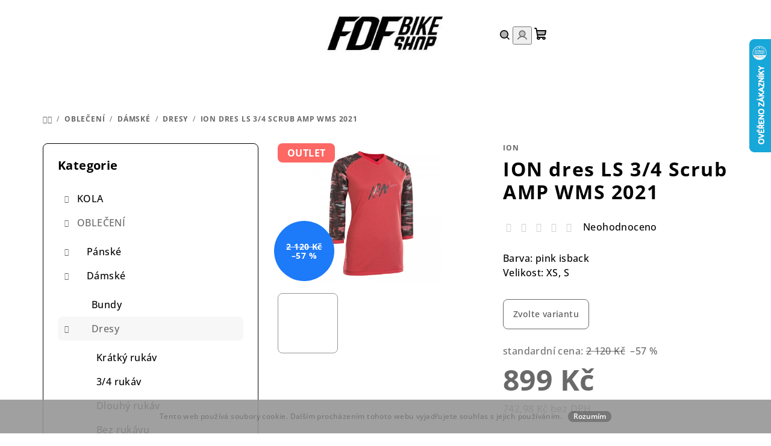

--- FILE ---
content_type: text/html; charset=utf-8
request_url: https://www.fdfbikeshop.cz/damske-dresy/ion-dres-ls-3-4-scrub-amp-wms-pink-isback-2021/
body_size: 29027
content:
<!doctype html><html lang="cs" dir="ltr" class="header-background-light external-fonts-loaded"><head><meta charset="utf-8" /><meta name="viewport" content="width=device-width,initial-scale=1" /><title>ION dres LS 3/4 Scrub AMP WMS 2021 - FDF Bike Shop</title><link rel="preconnect" href="https://cdn.myshoptet.com" /><link rel="dns-prefetch" href="https://cdn.myshoptet.com" /><link rel="preload" href="https://cdn.myshoptet.com/prj/dist/master/cms/libs/jquery/jquery-1.11.3.min.js" as="script" /><link href="https://cdn.myshoptet.com/prj/dist/master/cms/templates/frontend_templates/shared/css/font-face/open-sans.css" rel="stylesheet"><link href="https://cdn.myshoptet.com/prj/dist/master/shop/dist/font-shoptet-14.css.d90e56d0dd782c13aabd.css" rel="stylesheet"><script>
dataLayer = [];
dataLayer.push({'shoptet' : {
    "pageId": 1007,
    "pageType": "productDetail",
    "currency": "CZK",
    "currencyInfo": {
        "decimalSeparator": ",",
        "exchangeRate": 1,
        "priceDecimalPlaces": 2,
        "symbol": "K\u010d",
        "symbolLeft": 0,
        "thousandSeparator": " "
    },
    "language": "cs",
    "projectId": 132830,
    "product": {
        "id": 7670,
        "guid": "c20a4839-ec01-11e9-a065-0cc47a6c92bc",
        "hasVariants": true,
        "codes": [
            {
                "code": "7670\/XS",
                "quantity": "1",
                "stocks": [
                    {
                        "id": "ext",
                        "quantity": "1"
                    }
                ]
            },
            {
                "code": "7670\/S",
                "quantity": "1",
                "stocks": [
                    {
                        "id": "ext",
                        "quantity": "1"
                    }
                ]
            }
        ],
        "name": "ION dres LS 3\/4 Scrub AMP WMS 2021",
        "appendix": "",
        "weight": 0,
        "manufacturer": "ION",
        "manufacturerGuid": "1EF5332546686D28BB78DA0BA3DED3EE",
        "currentCategory": "OBLE\u010cEN\u00cd | D\u00e1msk\u00e9 | Dresy ",
        "currentCategoryGuid": "10036108-c393-11e6-968a-0cc47a6c92bc",
        "defaultCategory": "OBLE\u010cEN\u00cd | D\u00e1msk\u00e9 | Dresy ",
        "defaultCategoryGuid": "10036108-c393-11e6-968a-0cc47a6c92bc",
        "currency": "CZK",
        "priceWithVat": 899
    },
    "stocks": [
        {
            "id": "ext",
            "title": "Sklad",
            "isDeliveryPoint": 0,
            "visibleOnEshop": 1
        }
    ],
    "cartInfo": {
        "id": null,
        "freeShipping": false,
        "freeShippingFrom": 3000,
        "leftToFreeGift": {
            "formattedPrice": "0 K\u010d",
            "priceLeft": 0
        },
        "freeGift": false,
        "leftToFreeShipping": {
            "priceLeft": 3000,
            "dependOnRegion": 0,
            "formattedPrice": "3 000 K\u010d"
        },
        "discountCoupon": [],
        "getNoBillingShippingPrice": {
            "withoutVat": 0,
            "vat": 0,
            "withVat": 0
        },
        "cartItems": [],
        "taxMode": "ORDINARY"
    },
    "cart": [],
    "customer": {
        "priceRatio": 1,
        "priceListId": 1,
        "groupId": null,
        "registered": false,
        "mainAccount": false
    }
}});
</script>
<meta property="og:type" content="website"><meta property="og:site_name" content="fdfbikeshop.cz"><meta property="og:url" content="https://www.fdfbikeshop.cz/damske-dresy/ion-dres-ls-3-4-scrub-amp-wms-pink-isback-2021/"><meta property="og:title" content="ION dres LS 3/4 Scrub AMP WMS 2021 - FDF Bike Shop"><meta name="author" content="FDF Bike Shop"><meta name="web_author" content="Shoptet.cz"><meta name="dcterms.rightsHolder" content="www.fdfbikeshop.cz"><meta name="robots" content="index,follow"><meta property="og:image" content="https://cdn.myshoptet.com/usr/www.fdfbikeshop.cz/user/shop/big/7670_wms3-4pink.jpg?618235ae"><meta property="og:description" content="ION dres LS 3/4 Scrub AMP WMS 2021. Barva: pink isbackVelikost: XS, S"><meta name="description" content="ION dres LS 3/4 Scrub AMP WMS 2021. Barva: pink isbackVelikost: XS, S"><meta property="product:price:amount" content="899"><meta property="product:price:currency" content="CZK"><style>:root {--color-primary: #ffffff;--color-primary-h: 0;--color-primary-s: 0%;--color-primary-l: 100%;--color-primary-hover: #969696;--color-primary-hover-h: 0;--color-primary-hover-s: 0%;--color-primary-hover-l: 59%;--color-secondary: #696969;--color-secondary-h: 0;--color-secondary-s: 0%;--color-secondary-l: 41%;--color-secondary-hover: #5c5c5c;--color-secondary-hover-h: 0;--color-secondary-hover-s: 0%;--color-secondary-hover-l: 36%;--color-tertiary: #ffffff;--color-tertiary-h: 0;--color-tertiary-s: 0%;--color-tertiary-l: 100%;--color-tertiary-hover: #000000;--color-tertiary-hover-h: 0;--color-tertiary-hover-s: 0%;--color-tertiary-hover-l: 0%;--color-header-background: #ffffff;--template-font: "Open Sans";--template-headings-font: "Open Sans";--header-background-url: url("https://cdn.myshoptet.com/prj/dist/master/cms/img/header_backgrounds/04-blue.png");--cookies-notice-background: #1A1937;--cookies-notice-color: #F8FAFB;--cookies-notice-button-hover: #f5f5f5;--cookies-notice-link-hover: #27263f;--templates-update-management-preview-mode-content: "Náhled aktualizací šablony je aktivní pro váš prohlížeč."}</style>
    
    <link href="https://cdn.myshoptet.com/prj/dist/master/shop/dist/main-14.less.49334c2a0bd7c3ed0f9c.css" rel="stylesheet" />
                <link href="https://cdn.myshoptet.com/prj/dist/master/shop/dist/mobile-header-v1-14.less.10721fb2626f6cacd20c.css" rel="stylesheet" />
    
    <script>var shoptet = shoptet || {};</script>
    <script src="https://cdn.myshoptet.com/prj/dist/master/shop/dist/main-3g-header.js.05f199e7fd2450312de2.js"></script>
<!-- User include --><!-- project html code header -->
<script id="mcjs">!function(c,h,i,m,p){m=c.createElement(h),p=c.getElementsByTagName(h)[0],m.async=1,m.src=i,p.parentNode.insertBefore(m,p)}(document,"script","https://chimpstatic.com/mcjs-connected/js/users/088dbda92ee90d894a81a2b34/fd78c7ca624812c983da0f9c9.js");</script>
<link rel="stylesheet" href="/user/documents/upload/0webfiles/loga.css">
<link rel="stylesheet" href="/user/documents/upload/0webfiles/naseprodejna.css">
<link rel="stylesheet" href="/user/documents/upload/0webfiles/dlazdice.css">
<style>
    .homepage-latest-contribution-full-width{
        display: none !important;
    }
    .footer-newsletter {
        padding: 30px 16px;
        
    }
</style>

<!-- /User include --><link rel="shortcut icon" href="/favicon.ico" type="image/x-icon" /><link rel="canonical" href="https://www.fdfbikeshop.cz/damske-dresy/ion-dres-ls-3-4-scrub-amp-wms-pink-isback-2021/" />    <script>
        var _hwq = _hwq || [];
        _hwq.push(['setKey', '0E2128848500A2AD2541FF17E93DD59C']);
        _hwq.push(['setTopPos', '0']);
        _hwq.push(['showWidget', '22']);
        (function() {
            var ho = document.createElement('script');
            ho.src = 'https://cz.im9.cz/direct/i/gjs.php?n=wdgt&sak=0E2128848500A2AD2541FF17E93DD59C';
            var s = document.getElementsByTagName('script')[0]; s.parentNode.insertBefore(ho, s);
        })();
    </script>
<style>/* custom background */@media (min-width: 992px) {body {background-color: #ffffff ;background-position: left top;background-repeat: repeat !important;background-attachment: fixed;}}</style>    <!-- Global site tag (gtag.js) - Google Analytics -->
    <script async src="https://www.googletagmanager.com/gtag/js?id=17761127347"></script>
    <script>
        
        window.dataLayer = window.dataLayer || [];
        function gtag(){dataLayer.push(arguments);}
        

        
        gtag('js', new Date());

                gtag('config', 'UA-113146804-1', { 'groups': "UA" });
        
        
        
                gtag('config', 'AW-17761127347');
        
        
        
        
        
                gtag('set', 'currency', 'CZK');

        gtag('event', 'view_item', {
            "send_to": "UA",
            "items": [
                {
                    "id": "7670\/XS",
                    "name": "ION dres LS 3\/4 Scrub AMP WMS 2021",
                    "category": "OBLE\u010cEN\u00cd \/ D\u00e1msk\u00e9 \/ Dresy ",
                                        "brand": "ION",
                                                            "variant": "Barva: pink isback, Velikost: XS",
                                        "price": 742.98
                }
            ]
        });
        
        
        
        
        
        
        
        
        
        
        
        
        document.addEventListener('DOMContentLoaded', function() {
            if (typeof shoptet.tracking !== 'undefined') {
                for (var id in shoptet.tracking.bannersList) {
                    gtag('event', 'view_promotion', {
                        "send_to": "UA",
                        "promotions": [
                            {
                                "id": shoptet.tracking.bannersList[id].id,
                                "name": shoptet.tracking.bannersList[id].name,
                                "position": shoptet.tracking.bannersList[id].position
                            }
                        ]
                    });
                }
            }

            shoptet.consent.onAccept(function(agreements) {
                if (agreements.length !== 0) {
                    console.debug('gtag consent accept');
                    var gtagConsentPayload =  {
                        'ad_storage': agreements.includes(shoptet.config.cookiesConsentOptPersonalisation)
                            ? 'granted' : 'denied',
                        'analytics_storage': agreements.includes(shoptet.config.cookiesConsentOptAnalytics)
                            ? 'granted' : 'denied',
                                                                                                'ad_user_data': agreements.includes(shoptet.config.cookiesConsentOptPersonalisation)
                            ? 'granted' : 'denied',
                        'ad_personalization': agreements.includes(shoptet.config.cookiesConsentOptPersonalisation)
                            ? 'granted' : 'denied',
                        };
                    console.debug('update consent data', gtagConsentPayload);
                    gtag('consent', 'update', gtagConsentPayload);
                    dataLayer.push(
                        { 'event': 'update_consent' }
                    );
                }
            });
        });
    </script>
<script>
    (function(t, r, a, c, k, i, n, g) { t['ROIDataObject'] = k;
    t[k]=t[k]||function(){ (t[k].q=t[k].q||[]).push(arguments) },t[k].c=i;n=r.createElement(a),
    g=r.getElementsByTagName(a)[0];n.async=1;n.src=c;g.parentNode.insertBefore(n,g)
    })(window, document, 'script', '//www.heureka.cz/ocm/sdk.js?source=shoptet&version=2&page=product_detail', 'heureka', 'cz');

    heureka('set_user_consent', 1);
</script>
</head><body class="desktop id-1007 in-damske-dresy template-14 type-product type-detail multiple-columns-body columns-3 smart-labels-active ums_forms_redesign--off ums_a11y_category_page--on ums_discussion_rating_forms--off ums_flags_display_unification--on ums_a11y_login--on mobile-header-version-1"><noscript>
    <style>
        #header {
            padding-top: 0;
            position: relative !important;
            top: 0;
        }
        .header-navigation {
            position: relative !important;
        }
        .overall-wrapper {
            margin: 0 !important;
        }
        body:not(.ready) {
            visibility: visible !important;
        }
    </style>
    <div class="no-javascript">
        <div class="no-javascript__title">Musíte změnit nastavení vašeho prohlížeče</div>
        <div class="no-javascript__text">Podívejte se na: <a href="https://www.google.com/support/bin/answer.py?answer=23852">Jak povolit JavaScript ve vašem prohlížeči</a>.</div>
        <div class="no-javascript__text">Pokud používáte software na blokování reklam, může být nutné povolit JavaScript z této stránky.</div>
        <div class="no-javascript__text">Děkujeme.</div>
    </div>
</noscript>

        <div id="fb-root"></div>
        <script>
            window.fbAsyncInit = function() {
                FB.init({
//                    appId            : 'your-app-id',
                    autoLogAppEvents : true,
                    xfbml            : true,
                    version          : 'v19.0'
                });
            };
        </script>
        <script async defer crossorigin="anonymous" src="https://connect.facebook.net/cs_CZ/sdk.js"></script>    <div class="cookie-ag-wrap">
        <div class="site-msg cookies" data-testid="cookiePopup" data-nosnippet>
            <form action="">
                Tento web používá soubory cookie. Dalším procházením tohoto webu vyjadřujete souhlas s jejich používáním.
                <button type="submit" class="btn btn-xs btn-default CookiesOK" data-cookie-notice-ttl="7" data-testid="buttonCookieSubmit">Rozumím</button>
            </form>
        </div>
            </div>
<a href="#content" class="skip-link sr-only">Přejít na obsah</a><div class="overall-wrapper"><header id="header">
        <div class="header-top">
            <div class="container navigation-wrapper header-top-wrapper">
                <div class="navigation-tools">
                                    </div>
                <div class="site-name"><a href="/" data-testid="linkWebsiteLogo"><img src="https://cdn.myshoptet.com/usr/www.fdfbikeshop.cz/user/logos/fdf_logo-2.jpg" alt="FDF Bike Shop" fetchpriority="low" /></a></div>                <div class="navigation-buttons">
                    <a href="#" class="toggle-window" data-target="search" data-testid="linkSearchIcon"><i class="icon-search"></i><span class="sr-only">Hledat</span></a>
                                                                                                                                            <button class="top-nav-button top-nav-button-login toggle-window" type="button" data-target="login" aria-haspopup="dialog" aria-expanded="false" aria-controls="login" data-testid="signin">
                                        <i class="icon-login"></i><span class="sr-only">Přihlášení</span>
                                    </button>
                                                                                                                                
    <a href="/kosik/" class="btn btn-icon toggle-window cart-count" data-target="cart" data-testid="headerCart" rel="nofollow" aria-haspopup="dialog" aria-expanded="false" aria-controls="cart-widget">
        <span class="icon-cart"></span>
                <span class="sr-only">Nákupní košík</span>
        
    
            </a>
                    <a href="#" class="toggle-window" data-target="navigation" data-testid="hamburgerMenu"></a>
                </div>
                <div class="user-action">
                                            <div class="user-action-in">
            <div id="login" class="user-action-login popup-widget login-widget" role="dialog" aria-labelledby="loginHeading">
        <div class="popup-widget-inner">
                            <h2 id="loginHeading">Přihlášení k vašemu účtu</h2><div id="customerLogin"><form action="/action/Customer/Login/" method="post" id="formLoginIncluded" class="csrf-enabled formLogin" data-testid="formLogin"><input type="hidden" name="referer" value="" /><div class="form-group"><div class="input-wrapper email js-validated-element-wrapper no-label"><input type="email" name="email" class="form-control" autofocus placeholder="E-mailová adresa (např. jan@novak.cz)" data-testid="inputEmail" autocomplete="email" required /></div></div><div class="form-group"><div class="input-wrapper password js-validated-element-wrapper no-label"><input type="password" name="password" class="form-control" placeholder="Heslo" data-testid="inputPassword" autocomplete="current-password" required /><span class="no-display">Nemůžete vyplnit toto pole</span><input type="text" name="surname" value="" class="no-display" /></div></div><div class="form-group"><div class="login-wrapper"><button type="submit" class="btn btn-secondary btn-text btn-login" data-testid="buttonSubmit">Přihlásit se</button><div class="password-helper"><a href="/registrace/" data-testid="signup" rel="nofollow">Nová registrace</a><a href="/klient/zapomenute-heslo/" rel="nofollow">Zapomenuté heslo</a></div></div></div></form>
</div>                    </div>
    </div>

        <div id="cart-widget" class="user-action-cart popup-widget cart-widget loader-wrapper" data-testid="popupCartWidget" role="dialog" aria-hidden="true">
        <div class="popup-widget-inner cart-widget-inner place-cart-here">
            <div class="loader-overlay">
                <div class="loader"></div>
            </div>
        </div>
    </div>

        <div class="user-action-search popup-widget search-widget search stay-open" itemscope itemtype="https://schema.org/WebSite" data-testid="searchWidget">
        <span href="#" class="search-widget-close toggle-window" data-target="search" data-testid="linkSearchIcon"></span>
        <meta itemprop="headline" content="Dresy "/><meta itemprop="url" content="https://www.fdfbikeshop.cz"/><meta itemprop="text" content="ION dres LS 3/4 Scrub AMP WMS 2021. Barva: pink isbackVelikost: XS, S"/>        <form action="/action/ProductSearch/prepareString/" method="post"
    id="formSearchForm" class="search-form compact-form js-search-main"
    itemprop="potentialAction" itemscope itemtype="https://schema.org/SearchAction" data-testid="searchForm">
    <fieldset>
        <meta itemprop="target"
            content="https://www.fdfbikeshop.cz/vyhledavani/?string={string}"/>
        <input type="hidden" name="language" value="cs"/>
        
    <span class="search-form-input-group">
        
    <span class="search-input-icon" aria-hidden="true"></span>

<input
    type="search"
    name="string"
        class="query-input form-control search-input js-search-input"
    placeholder="Napište, co hledáte"
    autocomplete="off"
    required
    itemprop="query-input"
    aria-label="Vyhledávání"
    data-testid="searchInput"
>
        <button type="submit" class="btn btn-default search-button" data-testid="searchBtn">Hledat</button>
    </span>

    </fieldset>
</form>
    </div>
</div>
                                    </div>
            </div>
        </div>
        <div class="header-bottom">
            <div class="navigation-wrapper header-bottom-wrapper">
                <nav id="navigation" aria-label="Hlavní menu" data-collapsible="true"><div class="navigation-in menu"><ul class="menu-level-1" role="menubar" data-testid="headerMenuItems"><li class="menu-item-673 ext" role="none"><a href="/kola/" data-testid="headerMenuItem" role="menuitem" aria-haspopup="true" aria-expanded="false"><b>KOLA</b><span class="submenu-arrow"></span></a><ul class="menu-level-2" aria-label="KOLA" tabindex="-1" role="menu"><li class="menu-item-686 has-third-level" role="none"><div class="menu-no-image"><a href="/enduro-all-mountain/" data-testid="headerMenuItem" role="menuitem"><span>Enduro / All mountain</span></a>
                                                    <ul class="menu-level-3" role="menu">
                                                                    <li class="menu-item-1203" role="none">
                                        <a href="/enduro-all-mountain-clash/" data-testid="headerMenuItem" role="menuitem">
                                            CLASH</a>                                    </li>
                                                                    <li class="menu-item-2694" role="none">
                                        <a href="/meta-v5/" data-testid="headerMenuItem" role="menuitem">
                                            META V5</a>                                    </li>
                                                                    <li class="menu-item-2742" role="none">
                                        <a href="/meta-sx-v5/" data-testid="headerMenuItem" role="menuitem">
                                            META SX V5</a>                                    </li>
                                                                    <li class="menu-item-1445" role="none">
                                        <a href="/enduro-all-mountain-meta-am-29/" data-testid="headerMenuItem" role="menuitem">
                                            META AM 29 V4</a>                                    </li>
                                                                    <li class="menu-item-2106" role="none">
                                        <a href="/meta-sx-v4/" data-testid="headerMenuItem" role="menuitem">
                                            META SX V4</a>                                    </li>
                                                                    <li class="menu-item-2868" role="none">
                                        <a href="/meta-ht-v3/" data-testid="headerMenuItem" role="menuitem">
                                            META HT V3</a>                                    </li>
                                                                    <li class="menu-item-1206" role="none">
                                        <a href="/enduro-all-mountain-meta-ht-am/" data-testid="headerMenuItem" role="menuitem">
                                            META HT AM</a>                                    </li>
                                                            </ul>
                        </div></li><li class="menu-item-675 has-third-level" role="none"><div class="menu-no-image"><a href="/sjezd-freeride/" data-testid="headerMenuItem" role="menuitem"><span>Sjezd / freeride</span></a>
                                                    <ul class="menu-level-3" role="menu">
                                                                    <li class="menu-item-1448" role="none">
                                        <a href="/sjezd-freeride-furious/" data-testid="headerMenuItem" role="menuitem">
                                            FURIOUS</a>                                    </li>
                                                                    <li class="menu-item-1454" role="none">
                                        <a href="/sjezd-freeride-supreme-dh/" data-testid="headerMenuItem" role="menuitem">
                                            SUPREME DH</a>                                    </li>
                                                            </ul>
                        </div></li><li class="menu-item-676 has-third-level" role="none"><div class="menu-no-image"><a href="/trail/" data-testid="headerMenuItem" role="menuitem"><span>Trail</span></a>
                                                    <ul class="menu-level-3" role="menu">
                                                                    <li class="menu-item-2562" role="none">
                                        <a href="/meta-tr/" data-testid="headerMenuItem" role="menuitem">
                                            META TR</a>                                    </li>
                                                                    <li class="menu-item-2565" role="none">
                                        <a href="/t-e-m-p-o/" data-testid="headerMenuItem" role="menuitem">
                                            T.E.M.P.O.</a>                                    </li>
                                                            </ul>
                        </div></li><li class="menu-item-698" role="none"><div class="menu-no-image"><a href="/dirt-jump-street/" data-testid="headerMenuItem" role="menuitem"><span>Dirt jump / street</span></a>
                        </div></li><li class="menu-item-701" role="none"><div class="menu-no-image"><a href="/mestska-kola/" data-testid="headerMenuItem" role="menuitem"><span>Městská kola</span></a>
                        </div></li><li class="menu-item-2700" role="none"><div class="menu-no-image"><a href="/gravel/" data-testid="headerMenuItem" role="menuitem"><span>Gravel</span></a>
                        </div></li><li class="menu-item-1197 has-third-level" role="none"><div class="menu-no-image"><a href="/elektrokola/" data-testid="headerMenuItem" role="menuitem"><span>Elektrokola</span></a>
                                                    <ul class="menu-level-3" role="menu">
                                                                    <li class="menu-item-2943" role="none">
                                        <a href="/nova-meta-power-sx-avinox/" data-testid="headerMenuItem" role="menuitem">
                                            NOVÁ META POWER SX AVINOX</a>                                    </li>
                                                                    <li class="menu-item-2937" role="none">
                                        <a href="/nova-meta-power-sx-v5-800/" data-testid="headerMenuItem" role="menuitem">
                                            NOVÁ META POWER SX V5 800</a>                                    </li>
                                                                    <li class="menu-item-2934" role="none">
                                        <a href="/nova-meta-power-sx-v5-400-2/" data-testid="headerMenuItem" role="menuitem">
                                            NOVÁ META POWER SX V5 400</a>                                    </li>
                                                                    <li class="menu-item-2844" role="none">
                                        <a href="/nove-t-e-m-p-o--power/" data-testid="headerMenuItem" role="menuitem">
                                            NOVÉ T.E.M.P.O. POWER</a>                                    </li>
                                                                    <li class="menu-item-1892" role="none">
                                        <a href="/meta-power-tr/" data-testid="headerMenuItem" role="menuitem">
                                            META POWER TR V4</a>                                    </li>
                                                                    <li class="menu-item-2344" role="none">
                                        <a href="/meta-power-sx-29-27/" data-testid="headerMenuItem" role="menuitem">
                                            META POWER SX 29/27 V4</a>                                    </li>
                                                                    <li class="menu-item-1466" role="none">
                                        <a href="/elekrokola-meta-power-ht/" data-testid="headerMenuItem" role="menuitem">
                                            META POWER HT</a>                                    </li>
                                                                    <li class="menu-item-1547" role="none">
                                        <a href="/detska-meta-power-detske/" data-testid="headerMenuItem" role="menuitem">
                                            META POWER Dětská</a>                                    </li>
                                                            </ul>
                        </div></li><li class="menu-item-677 has-third-level" role="none"><div class="menu-no-image"><a href="/detska-kola/" data-testid="headerMenuItem" role="menuitem"><span>Dětská kola</span></a>
                                                    <ul class="menu-level-3" role="menu">
                                                                    <li class="menu-item-1526" role="none">
                                        <a href="/detska-kola-12/" data-testid="headerMenuItem" role="menuitem">
                                            12&quot;</a>                                    </li>
                                                                    <li class="menu-item-1529" role="none">
                                        <a href="/detska-kola-14/" data-testid="headerMenuItem" role="menuitem">
                                            14&quot;</a>                                    </li>
                                                                    <li class="menu-item-1532" role="none">
                                        <a href="/detska-kola-16/" data-testid="headerMenuItem" role="menuitem">
                                            16&quot;</a>                                    </li>
                                                                    <li class="menu-item-1535" role="none">
                                        <a href="/detska-kola-20/" data-testid="headerMenuItem" role="menuitem">
                                            20&quot;</a>                                    </li>
                                                                    <li class="menu-item-1538" role="none">
                                        <a href="/detska-kola-24/" data-testid="headerMenuItem" role="menuitem">
                                            24&quot;</a>                                    </li>
                                                                    <li class="menu-item-1541" role="none">
                                        <a href="/detska-kola-junior/" data-testid="headerMenuItem" role="menuitem">
                                            Junior</a>                                    </li>
                                                                    <li class="menu-item-2460" role="none">
                                        <a href="/detska-kola-xs/" data-testid="headerMenuItem" role="menuitem">
                                            XS</a>                                    </li>
                                                            </ul>
                        </div></li><li class="menu-item-749 has-third-level" role="none"><div class="menu-no-image"><a href="/ramy/" data-testid="headerMenuItem" role="menuitem"><span>Rámy</span></a>
                                                    <ul class="menu-level-3" role="menu">
                                                                    <li class="menu-item-2697" role="none">
                                        <a href="/ram-meta-v5/" data-testid="headerMenuItem" role="menuitem">
                                            META V5</a>                                    </li>
                                                                    <li class="menu-item-2745" role="none">
                                        <a href="/ram-meta-sx-v5/" data-testid="headerMenuItem" role="menuitem">
                                            META SX V5</a>                                    </li>
                                                                    <li class="menu-item-1811" role="none">
                                        <a href="/ramy-meta-tr-v4/" data-testid="headerMenuItem" role="menuitem">
                                            META TR V4</a>                                    </li>
                                                                    <li class="menu-item-2112" role="none">
                                        <a href="/meta-sx-ram/" data-testid="headerMenuItem" role="menuitem">
                                            META SX V4</a>                                    </li>
                                                                    <li class="menu-item-2571" role="none">
                                        <a href="/t-e-m-p-o-2/" data-testid="headerMenuItem" role="menuitem">
                                            T.E.M.P.O.</a>                                    </li>
                                                                    <li class="menu-item-1814" role="none">
                                        <a href="/ramy-clash/" data-testid="headerMenuItem" role="menuitem">
                                            CLASH</a>                                    </li>
                                                                    <li class="menu-item-2880" role="none">
                                        <a href="/meta-ht-v3-2/" data-testid="headerMenuItem" role="menuitem">
                                            META HT V3</a>                                    </li>
                                                                    <li class="menu-item-1817" role="none">
                                        <a href="/ramy-meta-ht-am/" data-testid="headerMenuItem" role="menuitem">
                                            META HT AM</a>                                    </li>
                                                                    <li class="menu-item-1802" role="none">
                                        <a href="/ramy-furious/" data-testid="headerMenuItem" role="menuitem">
                                            FURIOUS / FRS</a>                                    </li>
                                                                    <li class="menu-item-2577" role="none">
                                        <a href="/supreme-dh-v5/" data-testid="headerMenuItem" role="menuitem">
                                            SUPREME DH V5</a>                                    </li>
                                                                    <li class="menu-item-1227" role="none">
                                        <a href="/ramy-absolut/" data-testid="headerMenuItem" role="menuitem">
                                            ABSOLUT</a>                                    </li>
                                                                    <li class="menu-item-2805" role="none">
                                        <a href="/bmx/" data-testid="headerMenuItem" role="menuitem">
                                            BMX</a>                                    </li>
                                                                    <li class="menu-item-1925" role="none">
                                        <a href="/fcb/" data-testid="headerMenuItem" role="menuitem">
                                            FCB</a>                                    </li>
                                                            </ul>
                        </div></li><li class="menu-item-752 has-third-level" role="none"><div class="menu-no-image"><a href="/nahradni-dily/" data-testid="headerMenuItem" role="menuitem"><span>Náhradní díly</span></a>
                                                    <ul class="menu-level-3" role="menu">
                                                                    <li class="menu-item-1236" role="none">
                                        <a href="/nahradni-dily-nahradni-patky/" data-testid="headerMenuItem" role="menuitem">
                                            Náhradní patky</a>                                    </li>
                                                                    <li class="menu-item-1589" role="none">
                                        <a href="/nahradni-dily-loziska/" data-testid="headerMenuItem" role="menuitem">
                                            Ložiska</a>                                    </li>
                                                                    <li class="menu-item-1239" role="none">
                                        <a href="/nahradni-dily-cepy-vymezovaci-podlozky/" data-testid="headerMenuItem" role="menuitem">
                                            Čepy / Vymezovací podložky</a>                                    </li>
                                                                    <li class="menu-item-1242" role="none">
                                        <a href="/nahradni-dily-osy/" data-testid="headerMenuItem" role="menuitem">
                                            Osy</a>                                    </li>
                                                                    <li class="menu-item-1260" role="none">
                                        <a href="/nahradni-dily-prislusenstvi-k-ramu/" data-testid="headerMenuItem" role="menuitem">
                                            Příslušenství k rámu</a>                                    </li>
                                                                    <li class="menu-item-2454" role="none">
                                        <a href="/rocker-link-zadni-stavby/" data-testid="headerMenuItem" role="menuitem">
                                            Rocker Link / Zadní stavby</a>                                    </li>
                                                                    <li class="menu-item-1245" role="none">
                                        <a href="/nahradni-dily-vlozky-do-tlumice/" data-testid="headerMenuItem" role="menuitem">
                                            Vložky do tlumiče</a>                                    </li>
                                                                    <li class="menu-item-2588" role="none">
                                        <a href="/nahradni-dily-podle-modelu-kola/" data-testid="headerMenuItem" role="menuitem">
                                            Náhradní díly podle modelu kola</a>                                    </li>
                                                            </ul>
                        </div></li><li class="menu-item-941" role="none"><div class="menu-no-image"><a href="/bazar/" data-testid="headerMenuItem" role="menuitem"><span>Bazar</span></a>
                        </div></li></ul></li>
<li class="menu-item-674 ext" role="none"><a href="/obleceni/" data-testid="headerMenuItem" role="menuitem" aria-haspopup="true" aria-expanded="false"><b>OBLEČENÍ</b><span class="submenu-arrow"></span></a><ul class="menu-level-2" aria-label="OBLEČENÍ" tabindex="-1" role="menu"><li class="menu-item-998 has-third-level" role="none"><div class="menu-no-image"><a href="/panske/" data-testid="headerMenuItem" role="menuitem"><span>Pánské</span></a>
                                                    <ul class="menu-level-3" role="menu">
                                                                    <li class="menu-item-680" role="none">
                                        <a href="/panske-bundy/" data-testid="headerMenuItem" role="menuitem">
                                            Bundy </a>                                    </li>
                                                                    <li class="menu-item-678" role="none">
                                        <a href="/panske-dresy/" data-testid="headerMenuItem" role="menuitem">
                                            Dresy </a>                                    </li>
                                                                    <li class="menu-item-761" role="none">
                                        <a href="/panske-funkcni-spodni-vrstvy/" data-testid="headerMenuItem" role="menuitem">
                                            Funkční spodní vrstvy</a>                                    </li>
                                                                    <li class="menu-item-704" role="none">
                                        <a href="/panske-kalhoty/" data-testid="headerMenuItem" role="menuitem">
                                            Kalhoty</a>                                    </li>
                                                                    <li class="menu-item-1977" role="none">
                                        <a href="/kosile/" data-testid="headerMenuItem" role="menuitem">
                                            Košile</a>                                    </li>
                                                                    <li class="menu-item-681" role="none">
                                        <a href="/panske-kratasy/" data-testid="headerMenuItem" role="menuitem">
                                            Kraťasy</a>                                    </li>
                                                                    <li class="menu-item-758" role="none">
                                        <a href="/panske-mikiny/" data-testid="headerMenuItem" role="menuitem">
                                            Mikiny</a>                                    </li>
                                                                    <li class="menu-item-1284" role="none">
                                        <a href="/panske-trika-tilka/" data-testid="headerMenuItem" role="menuitem">
                                            Trika, tílka</a>                                    </li>
                                                                    <li class="menu-item-755" role="none">
                                        <a href="/panske-vesty/" data-testid="headerMenuItem" role="menuitem">
                                            Vesty</a>                                    </li>
                                                            </ul>
                        </div></li><li class="menu-item-1001 has-third-level" role="none"><div class="menu-no-image"><a href="/damske/" data-testid="headerMenuItem" role="menuitem"><span>Dámské</span></a>
                                                    <ul class="menu-level-3" role="menu">
                                                                    <li class="menu-item-1019" role="none">
                                        <a href="/damske-bundy/" data-testid="headerMenuItem" role="menuitem">
                                            Bundy</a>                                    </li>
                                                                    <li class="menu-item-1007" role="none">
                                        <a href="/damske-dresy/" class="active" data-testid="headerMenuItem" role="menuitem">
                                            Dresy </a>                                    </li>
                                                                    <li class="menu-item-1010" role="none">
                                        <a href="/damske-funkcni-spodni-vrstvy/" data-testid="headerMenuItem" role="menuitem">
                                            Funkční spodní vrstvy</a>                                    </li>
                                                                    <li class="menu-item-1016" role="none">
                                        <a href="/damske-kalhoty/" data-testid="headerMenuItem" role="menuitem">
                                            Kalhoty / Legíny</a>                                    </li>
                                                                    <li class="menu-item-1013" role="none">
                                        <a href="/damske-kratasy/" data-testid="headerMenuItem" role="menuitem">
                                            Kraťasy</a>                                    </li>
                                                                    <li class="menu-item-1025" role="none">
                                        <a href="/damske-mikiny/" data-testid="headerMenuItem" role="menuitem">
                                            Mikiny</a>                                    </li>
                                                                    <li class="menu-item-1302" role="none">
                                        <a href="/damske-trika-tilka/" data-testid="headerMenuItem" role="menuitem">
                                            Trika, tílka</a>                                    </li>
                                                                    <li class="menu-item-2389" role="none">
                                        <a href="/vesty/" data-testid="headerMenuItem" role="menuitem">
                                            Vesty</a>                                    </li>
                                                            </ul>
                        </div></li><li class="menu-item-1085 has-third-level" role="none"><div class="menu-no-image"><a href="/detske/" data-testid="headerMenuItem" role="menuitem"><span>Dětské</span></a>
                                                    <ul class="menu-level-3" role="menu">
                                                                    <li class="menu-item-1995" role="none">
                                        <a href="/obleceni-na-kolo/" data-testid="headerMenuItem" role="menuitem">
                                            Oblečení na kolo</a>                                    </li>
                                                                    <li class="menu-item-2925" role="none">
                                        <a href="/obleceni-do-mesta/" data-testid="headerMenuItem" role="menuitem">
                                            Oblečení do města</a>                                    </li>
                                                                    <li class="menu-item-2001" role="none">
                                        <a href="/doplnky-detske/" data-testid="headerMenuItem" role="menuitem">
                                            Doplňky</a>                                    </li>
                                                            </ul>
                        </div></li></ul></li>
<li class="menu-item-716 ext" role="none"><a href="/doplnky/" data-testid="headerMenuItem" role="menuitem" aria-haspopup="true" aria-expanded="false"><b>DOPLŇKY</b><span class="submenu-arrow"></span></a><ul class="menu-level-2" aria-label="DOPLŇKY" tabindex="-1" role="menu"><li class="menu-item-851 has-third-level" role="none"><div class="menu-no-image"><a href="/batohy-tasky-ledvniky/" data-testid="headerMenuItem" role="menuitem"><span>Batohy / tašky / ledvinky</span></a>
                                                    <ul class="menu-level-3" role="menu">
                                                                    <li class="menu-item-1248" role="none">
                                        <a href="/batohy/" data-testid="headerMenuItem" role="menuitem">
                                            Batohy</a>                                    </li>
                                                                    <li class="menu-item-1676" role="none">
                                        <a href="/ledvinky/" data-testid="headerMenuItem" role="menuitem">
                                            Ledvinky</a>                                    </li>
                                                                    <li class="menu-item-1251" role="none">
                                        <a href="/tasky/" data-testid="headerMenuItem" role="menuitem">
                                            Tašky</a>                                    </li>
                                                            </ul>
                        </div></li><li class="menu-item-857" role="none"><div class="menu-no-image"><a href="/bidon-rezervoary-kosiky/" data-testid="headerMenuItem" role="menuitem"><span>Bidony / košíky / rezervoáry</span></a>
                        </div></li><li class="menu-item-731 has-third-level" role="none"><div class="menu-no-image"><a href="/boty/" data-testid="headerMenuItem" role="menuitem"><span>Boty</span></a>
                                                    <ul class="menu-level-3" role="menu">
                                                                    <li class="menu-item-860" role="none">
                                        <a href="/unisex-boty-tretry/" data-testid="headerMenuItem" role="menuitem">
                                            Boty na kolo</a>                                    </li>
                                                            </ul>
                        </div></li><li class="menu-item-1670" role="none"><div class="menu-no-image"><a href="/brasny-na-kolo/" data-testid="headerMenuItem" role="menuitem"><span>Brašny na kolo</span></a>
                        </div></li><li class="menu-item-854 has-third-level" role="none"><div class="menu-no-image"><a href="/bryle/" data-testid="headerMenuItem" role="menuitem"><span>Brýle</span></a>
                                                    <ul class="menu-level-3" role="menu">
                                                                    <li class="menu-item-1604" role="none">
                                        <a href="/bryle-snurky-na-bryle-pouzdra-na-bryle-nahradni-dily/" data-testid="headerMenuItem" role="menuitem">
                                            Šňůrky na brýle / pouzdra na brýle / náhradní díly</a>                                    </li>
                                                                    <li class="menu-item-1598" role="none">
                                        <a href="/sportovni-bryle/" data-testid="headerMenuItem" role="menuitem">
                                            Sportovní brýle</a>                                    </li>
                                                                    <li class="menu-item-1697" role="none">
                                        <a href="/sjezdove-bryle/" data-testid="headerMenuItem" role="menuitem">
                                            Sjezdové brýle</a>                                    </li>
                                                                    <li class="menu-item-2727" role="none">
                                        <a href="/mestske-bryle/" data-testid="headerMenuItem" role="menuitem">
                                            Městské brýle</a>                                    </li>
                                                                    <li class="menu-item-2232" role="none">
                                        <a href="/detske-bryle/" data-testid="headerMenuItem" role="menuitem">
                                            Dětské brýle</a>                                    </li>
                                                                    <li class="menu-item-2730" role="none">
                                        <a href="/party-bryle/" data-testid="headerMenuItem" role="menuitem">
                                            Párty brýle</a>                                    </li>
                                                                    <li class="menu-item-2970" role="none">
                                        <a href="/lyzarske-bryle-3/" data-testid="headerMenuItem" role="menuitem">
                                            Lyžařské brýle</a>                                    </li>
                                                            </ul>
                        </div></li><li class="menu-item-773 has-third-level" role="none"><div class="menu-no-image"><a href="/cepice/" data-testid="headerMenuItem" role="menuitem"><span>Čepice</span></a>
                                                    <ul class="menu-level-3" role="menu">
                                                                    <li class="menu-item-2493" role="none">
                                        <a href="/celenky/" data-testid="headerMenuItem" role="menuitem">
                                            Čelenky</a>                                    </li>
                                                                    <li class="menu-item-1862" role="none">
                                        <a href="/ksiltovky/" data-testid="headerMenuItem" role="menuitem">
                                            Kšiltovky</a>                                    </li>
                                                                    <li class="menu-item-1865" role="none">
                                        <a href="/kulichy/" data-testid="headerMenuItem" role="menuitem">
                                            Kulichy</a>                                    </li>
                                                                    <li class="menu-item-2082" role="none">
                                        <a href="/klobouky/" data-testid="headerMenuItem" role="menuitem">
                                            Klobouky</a>                                    </li>
                                                                    <li class="menu-item-3006" role="none">
                                        <a href="/gumicky-do-vlasu/" data-testid="headerMenuItem" role="menuitem">
                                            Gumičky do vlasů</a>                                    </li>
                                                            </ul>
                        </div></li><li class="menu-item-1496 has-third-level" role="none"><div class="menu-no-image"><a href="/detske-sedacky-a-tazna-lana/" data-testid="headerMenuItem" role="menuitem"><span>Dětské sedačky / tažná lana</span></a>
                                                    <ul class="menu-level-3" role="menu">
                                                                    <li class="menu-item-2022" role="none">
                                        <a href="/towwhee-lana/" data-testid="headerMenuItem" role="menuitem">
                                            TowWhee lana</a>                                    </li>
                                                                    <li class="menu-item-2016" role="none">
                                        <a href="/mac-ride-prislusenstvi/" data-testid="headerMenuItem" role="menuitem">
                                            Mac Ride příslušenství</a>                                    </li>
                                                                    <li class="menu-item-2019" role="none">
                                        <a href="/mac-ride-sedacky/" data-testid="headerMenuItem" role="menuitem">
                                            Mac Ride sedačky</a>                                    </li>
                                                            </ul>
                        </div></li><li class="menu-item-728 has-third-level" role="none"><div class="menu-no-image"><a href="/helmy/" data-testid="headerMenuItem" role="menuitem"><span>Helmy</span></a>
                                                    <ul class="menu-level-3" role="menu">
                                                                    <li class="menu-item-2311" role="none">
                                        <a href="/mtb-helmy/" data-testid="headerMenuItem" role="menuitem">
                                            MTB helmy</a>                                    </li>
                                                                    <li class="menu-item-2314" role="none">
                                        <a href="/fullface-helmy/" data-testid="headerMenuItem" role="menuitem">
                                            FULLFACE helmy</a>                                    </li>
                                                                    <li class="menu-item-2317" role="none">
                                        <a href="/detske-helmy/" data-testid="headerMenuItem" role="menuitem">
                                            DĚTSKÉ helmy</a>                                    </li>
                                                                    <li class="menu-item-2323" role="none">
                                        <a href="/street-dirt-jump-helmy/" data-testid="headerMenuItem" role="menuitem">
                                            STREET / DIRT JUMP helmy</a>                                    </li>
                                                                    <li class="menu-item-2452" role="none">
                                        <a href="/silnickni-gravel-helmy/" data-testid="headerMenuItem" role="menuitem">
                                            SILNIČNÍ / GRAVEL helmy</a>                                    </li>
                                                                    <li class="menu-item-2326" role="none">
                                        <a href="/prislusenstvi-nahradni-dily/" data-testid="headerMenuItem" role="menuitem">
                                            Příslušenství / náhradní díly</a>                                    </li>
                                                            </ul>
                        </div></li><li class="menu-item-719 has-third-level" role="none"><div class="menu-no-image"><a href="/chranice/" data-testid="headerMenuItem" role="menuitem"><span>Chrániče </span></a>
                                                    <ul class="menu-level-3" role="menu">
                                                                    <li class="menu-item-1040" role="none">
                                        <a href="/chranice-loktu/" data-testid="headerMenuItem" role="menuitem">
                                            Chrániče loktů</a>                                    </li>
                                                                    <li class="menu-item-1043" role="none">
                                        <a href="/chranice-kolen/" data-testid="headerMenuItem" role="menuitem">
                                            Chrániče kolen a holení</a>                                    </li>
                                                                    <li class="menu-item-1099" role="none">
                                        <a href="/chranice-boku-a-hyzdi/" data-testid="headerMenuItem" role="menuitem">
                                            Chrániče boků a hýždí</a>                                    </li>
                                                                    <li class="menu-item-1508" role="none">
                                        <a href="/chranice-patere/" data-testid="headerMenuItem" role="menuitem">
                                            Chrániče páteře</a>                                    </li>
                                                                    <li class="menu-item-1983" role="none">
                                        <a href="/chranice-detske/" data-testid="headerMenuItem" role="menuitem">
                                            Chrániče dětské</a>                                    </li>
                                                                    <li class="menu-item-2764" role="none">
                                        <a href="/nahradni-dily-chranice/" data-testid="headerMenuItem" role="menuitem">
                                            Chrániče - náhradní díly</a>                                    </li>
                                                            </ul>
                        </div></li><li class="menu-item-767" role="none"><div class="menu-no-image"><a href="/navleky-nakrcniky/" data-testid="headerMenuItem" role="menuitem"><span>Nákrčníky</span></a>
                        </div></li><li class="menu-item-1965" role="none"><div class="menu-no-image"><a href="/odrazy/" data-testid="headerMenuItem" role="menuitem"><span>Odrazy</span></a>
                        </div></li><li class="menu-item-1520" role="none"><div class="menu-no-image"><a href="/pasky-na-prislusenstvi/" data-testid="headerMenuItem" role="menuitem"><span>Pásky na příslušenství</span></a>
                        </div></li><li class="menu-item-770" role="none"><div class="menu-no-image"><a href="/ponozky/" data-testid="headerMenuItem" role="menuitem"><span>Ponožky</span></a>
                        </div></li><li class="menu-item-2832" role="none"><div class="menu-no-image"><a href="/privesky/" data-testid="headerMenuItem" role="menuitem"><span>Přívěsky</span></a>
                        </div></li><li class="menu-item-764 has-third-level" role="none"><div class="menu-no-image"><a href="/rukavice/" data-testid="headerMenuItem" role="menuitem"><span>Rukavice</span></a>
                                                    <ul class="menu-level-3" role="menu">
                                                                    <li class="menu-item-2790" role="none">
                                        <a href="/zimni/" data-testid="headerMenuItem" role="menuitem">
                                            Zimní</a>                                    </li>
                                                                    <li class="menu-item-2793" role="none">
                                        <a href="/detske-3/" data-testid="headerMenuItem" role="menuitem">
                                            Dětské</a>                                    </li>
                                                            </ul>
                        </div></li><li class="menu-item-2076" role="none"><div class="menu-no-image"><a href="/zamky-na-kolo/" data-testid="headerMenuItem" role="menuitem"><span>Zámky na kolo</span></a>
                        </div></li></ul></li>
<li class="menu-item-689 ext" role="none"><a href="/komponenty/" data-testid="headerMenuItem" role="menuitem" aria-haspopup="true" aria-expanded="false"><b>KOMPONENTY</b><span class="submenu-arrow"></span></a><ul class="menu-level-2" aria-label="KOMPONENTY" tabindex="-1" role="menu"><li class="menu-item-872" role="none"><div class="menu-no-image"><a href="/blatniky/" data-testid="headerMenuItem" role="menuitem"><span>Blatníky</span></a>
                        </div></li><li class="menu-item-1886" role="none"><div class="menu-no-image"><a href="/bowdeny-lanka/" data-testid="headerMenuItem" role="menuitem"><span>Bowdeny / Lanka</span></a>
                        </div></li><li class="menu-item-875 has-third-level" role="none"><div class="menu-no-image"><a href="/brzdy-brzdove-kotouce/" data-testid="headerMenuItem" role="menuitem"><span>Brzdy / Kotouče</span></a>
                                                    <ul class="menu-level-3" role="menu">
                                                                    <li class="menu-item-1278" role="none">
                                        <a href="/brzdy-adaptery/" data-testid="headerMenuItem" role="menuitem">
                                            Adaptéry</a>                                    </li>
                                                                    <li class="menu-item-1272" role="none">
                                        <a href="/brzdy-brzdove-desticky/" data-testid="headerMenuItem" role="menuitem">
                                            Brzdové destičky</a>                                    </li>
                                                                    <li class="menu-item-1266" role="none">
                                        <a href="/brzdy-kotoucove-brzdy/" data-testid="headerMenuItem" role="menuitem">
                                            Kotoučové brzdy</a>                                    </li>
                                                                    <li class="menu-item-1269" role="none">
                                        <a href="/brzdy-kotouce/" data-testid="headerMenuItem" role="menuitem">
                                            Kotouče</a>                                    </li>
                                                                    <li class="menu-item-1388" role="none">
                                        <a href="/brzdy-nahradni-dily/" data-testid="headerMenuItem" role="menuitem">
                                            Náhradní díly</a>                                    </li>
                                                                    <li class="menu-item-1418" role="none">
                                        <a href="/odvzdusnovaci-sady/" data-testid="headerMenuItem" role="menuitem">
                                            Odvzdušňovací sady</a>                                    </li>
                                                            </ul>
                        </div></li><li class="menu-item-890 has-third-level" role="none"><div class="menu-no-image"><a href="/duse-ventilky/" data-testid="headerMenuItem" role="menuitem"><span>Duše / ventilky</span></a>
                                                    <ul class="menu-level-3" role="menu">
                                                                    <li class="menu-item-1913" role="none">
                                        <a href="/duse/" data-testid="headerMenuItem" role="menuitem">
                                            Duše</a>                                    </li>
                                                                    <li class="menu-item-1916" role="none">
                                        <a href="/ventilky/" data-testid="headerMenuItem" role="menuitem">
                                            Ventilky</a>                                    </li>
                                                                    <li class="menu-item-1919" role="none">
                                        <a href="/vlozky-do-rafku/" data-testid="headerMenuItem" role="menuitem">
                                            Vložky do ráfku</a>                                    </li>
                                                            </ul>
                        </div></li><li class="menu-item-878 has-third-level" role="none"><div class="menu-no-image"><a href="/gripy/" data-testid="headerMenuItem" role="menuitem"><span>Gripy / Omotávky</span></a>
                                                    <ul class="menu-level-3" role="menu">
                                                                    <li class="menu-item-2293" role="none">
                                        <a href="/omotavky/" data-testid="headerMenuItem" role="menuitem">
                                            Omotávky</a>                                    </li>
                                                            </ul>
                        </div></li><li class="menu-item-1126" role="none"><div class="menu-no-image"><a href="/hlavove-slozeni/" data-testid="headerMenuItem" role="menuitem"><span>Hlavové složení</span></a>
                        </div></li><li class="menu-item-881 has-third-level" role="none"><div class="menu-no-image"><a href="/kazety--pastorky/" data-testid="headerMenuItem" role="menuitem"><span>Kazety / pastorky</span></a>
                                                    <ul class="menu-level-3" role="menu">
                                                                    <li class="menu-item-2244" role="none">
                                        <a href="/kazety-12sp/" data-testid="headerMenuItem" role="menuitem">
                                            Kazety 12sp</a>                                    </li>
                                                                    <li class="menu-item-2247" role="none">
                                        <a href="/kazety-11sp/" data-testid="headerMenuItem" role="menuitem">
                                            Kazety 11sp</a>                                    </li>
                                                                    <li class="menu-item-2250" role="none">
                                        <a href="/kazety-7sp/" data-testid="headerMenuItem" role="menuitem">
                                            Kazety 7sp</a>                                    </li>
                                                                    <li class="menu-item-2862" role="none">
                                        <a href="/single-speed/" data-testid="headerMenuItem" role="menuitem">
                                            Single speed</a>                                    </li>
                                                                    <li class="menu-item-2826" role="none">
                                        <a href="/ostatni/" data-testid="headerMenuItem" role="menuitem">
                                            Ostatní</a>                                    </li>
                                                            </ul>
                        </div></li><li class="menu-item-1362" role="none"><div class="menu-no-image"><a href="/kliky/" data-testid="headerMenuItem" role="menuitem"><span>Kliky</span></a>
                        </div></li><li class="menu-item-2034" role="none"><div class="menu-no-image"><a href="/loziska/" data-testid="headerMenuItem" role="menuitem"><span>Ložiska</span></a>
                        </div></li><li class="menu-item-1177 has-third-level" role="none"><div class="menu-no-image"><a href="/naboje-orechy/" data-testid="headerMenuItem" role="menuitem"><span>Náboje / Ořechy</span></a>
                                                    <ul class="menu-level-3" role="menu">
                                                                    <li class="menu-item-1940" role="none">
                                        <a href="/naboje/" data-testid="headerMenuItem" role="menuitem">
                                            Náboje</a>                                    </li>
                                                                    <li class="menu-item-1943" role="none">
                                        <a href="/orechy/" data-testid="headerMenuItem" role="menuitem">
                                            Ořechy</a>                                    </li>
                                                                    <li class="menu-item-1946" role="none">
                                        <a href="/nahradni-dily-do-naboju/" data-testid="headerMenuItem" role="menuitem">
                                            Náhradní díly do nábojů</a>                                    </li>
                                                            </ul>
                        </div></li><li class="menu-item-1254" role="none"><div class="menu-no-image"><a href="/ochrana-ramu/" data-testid="headerMenuItem" role="menuitem"><span>Ochrana rámu</span></a>
                        </div></li><li class="menu-item-884 has-third-level" role="none"><div class="menu-no-image"><a href="/pedaly/" data-testid="headerMenuItem" role="menuitem"><span>Pedály</span></a>
                                                    <ul class="menu-level-3" role="menu">
                                                                    <li class="menu-item-2157" role="none">
                                        <a href="/platformove/" data-testid="headerMenuItem" role="menuitem">
                                            Platformové</a>                                    </li>
                                                                    <li class="menu-item-2160" role="none">
                                        <a href="/naslapne/" data-testid="headerMenuItem" role="menuitem">
                                            Nášlapné</a>                                    </li>
                                                                    <li class="menu-item-1120" role="none">
                                        <a href="/pedaly-prislusenstvi-nahradni-dily/" data-testid="headerMenuItem" role="menuitem">
                                            Příslušenství / Náhradní díly</a>                                    </li>
                                                            </ul>
                        </div></li><li class="menu-item-887 has-third-level" role="none"><div class="menu-no-image"><a href="/plaste/" data-testid="headerMenuItem" role="menuitem"><span>Pláště</span></a>
                                                    <ul class="menu-level-3" role="menu">
                                                                    <li class="menu-item-2046" role="none">
                                        <a href="/12-20-/" data-testid="headerMenuItem" role="menuitem">
                                            12-20&quot;</a>                                    </li>
                                                                    <li class="menu-item-893" role="none">
                                        <a href="/plaste-24/" data-testid="headerMenuItem" role="menuitem">
                                            24&quot;</a>                                    </li>
                                                                    <li class="menu-item-896" role="none">
                                        <a href="/plaste-26/" data-testid="headerMenuItem" role="menuitem">
                                            26&quot;</a>                                    </li>
                                                                    <li class="menu-item-899" role="none">
                                        <a href="/plaste-27-5/" data-testid="headerMenuItem" role="menuitem">
                                            27,5&quot;</a>                                    </li>
                                                                    <li class="menu-item-1329" role="none">
                                        <a href="/29/" data-testid="headerMenuItem" role="menuitem">
                                            29&quot;</a>                                    </li>
                                                                    <li class="menu-item-1183" role="none">
                                        <a href="/plaste-silnicni-gravel/" data-testid="headerMenuItem" role="menuitem">
                                            Silniční a Gravel</a>                                    </li>
                                                            </ul>
                        </div></li><li class="menu-item-1323 has-third-level" role="none"><div class="menu-no-image"><a href="/predstavce/" data-testid="headerMenuItem" role="menuitem"><span>Představce</span></a>
                                                    <ul class="menu-level-3" role="menu">
                                                                    <li class="menu-item-1580" role="none">
                                        <a href="/predstavce-prumer-31-8-mm/" data-testid="headerMenuItem" role="menuitem">
                                            Průměr 31,8 mm</a>                                    </li>
                                                                    <li class="menu-item-1583" role="none">
                                        <a href="/predstavce-prumer-35-mm/" data-testid="headerMenuItem" role="menuitem">
                                            Průměr 35 mm</a>                                    </li>
                                                            </ul>
                        </div></li><li class="menu-item-905 has-third-level" role="none"><div class="menu-no-image"><a href="/prehazovacky-razeni/" data-testid="headerMenuItem" role="menuitem"><span>Přehazovačky / řazení / napínáky</span></a>
                                                    <ul class="menu-level-3" role="menu">
                                                                    <li class="menu-item-1877" role="none">
                                        <a href="/prehazovacky/" data-testid="headerMenuItem" role="menuitem">
                                            Přehazovačky</a>                                    </li>
                                                                    <li class="menu-item-1880" role="none">
                                        <a href="/razeni/" data-testid="headerMenuItem" role="menuitem">
                                            Řazení</a>                                    </li>
                                                                    <li class="menu-item-2275" role="none">
                                        <a href="/prehazovacky-razeni-napinaky-retezu/" data-testid="headerMenuItem" role="menuitem">
                                            Napínáky řetězu</a>                                    </li>
                                                            </ul>
                        </div></li><li class="menu-item-908" role="none"><div class="menu-no-image"><a href="/prevodniky/" data-testid="headerMenuItem" role="menuitem"><span>Převodníky</span></a>
                        </div></li><li class="menu-item-1191 has-third-level" role="none"><div class="menu-no-image"><a href="/retezy/" data-testid="headerMenuItem" role="menuitem"><span>Řetězy</span></a>
                                                    <ul class="menu-level-3" role="menu">
                                                                    <li class="menu-item-1910" role="none">
                                        <a href="/1-rychlostni-single-speed/" data-testid="headerMenuItem" role="menuitem">
                                            1 rychlostní / SINGLE SPEED</a>                                    </li>
                                                                    <li class="menu-item-2238" role="none">
                                        <a href="/8-rychlostni/" data-testid="headerMenuItem" role="menuitem">
                                            8 rychlostní</a>                                    </li>
                                                                    <li class="menu-item-2356" role="none">
                                        <a href="/9-rychlostni/" data-testid="headerMenuItem" role="menuitem">
                                            9 rychlostní</a>                                    </li>
                                                                    <li class="menu-item-1844" role="none">
                                        <a href="/10-rychlostni/" data-testid="headerMenuItem" role="menuitem">
                                            10 rychlostní</a>                                    </li>
                                                                    <li class="menu-item-1847" role="none">
                                        <a href="/11-rychlostni/" data-testid="headerMenuItem" role="menuitem">
                                            11 rychlostní</a>                                    </li>
                                                                    <li class="menu-item-1850" role="none">
                                        <a href="/12-rychlostni/" data-testid="headerMenuItem" role="menuitem">
                                            12 rychlostní</a>                                    </li>
                                                                    <li class="menu-item-1856" role="none">
                                        <a href="/retezove-spojky/" data-testid="headerMenuItem" role="menuitem">
                                            Řetězové spojky</a>                                    </li>
                                                            </ul>
                        </div></li><li class="menu-item-914 has-third-level" role="none"><div class="menu-no-image"><a href="/riditka/" data-testid="headerMenuItem" role="menuitem"><span>Řidítka</span></a>
                                                    <ul class="menu-level-3" role="menu">
                                                                    <li class="menu-item-1574" role="none">
                                        <a href="/riditka-prumer-31-8-mm/" data-testid="headerMenuItem" role="menuitem">
                                            Průměr 31,8 mm</a>                                    </li>
                                                                    <li class="menu-item-1577" role="none">
                                        <a href="/riditka-prumer-35-mm/" data-testid="headerMenuItem" role="menuitem">
                                            Průměr 35 mm</a>                                    </li>
                                                                    <li class="menu-item-1871" role="none">
                                        <a href="/berany-gravel/" data-testid="headerMenuItem" role="menuitem">
                                            Berany / Gravel</a>                                    </li>
                                                            </ul>
                        </div></li><li class="menu-item-917 has-third-level" role="none"><div class="menu-no-image"><a href="/sedla/" data-testid="headerMenuItem" role="menuitem"><span>Sedla</span></a>
                                                    <ul class="menu-level-3" role="menu">
                                                                    <li class="menu-item-929" role="none">
                                        <a href="/sedla-prislusenstvi/" data-testid="headerMenuItem" role="menuitem">
                                            Příslušenství</a>                                    </li>
                                                                    <li class="menu-item-920" role="none">
                                        <a href="/sedla-silnice/" data-testid="headerMenuItem" role="menuitem">
                                            Silnice</a>                                    </li>
                                                                    <li class="menu-item-926" role="none">
                                        <a href="/sedla-mtb-enduro/" data-testid="headerMenuItem" role="menuitem">
                                            MTB</a>                                    </li>
                                                                    <li class="menu-item-2332" role="none">
                                        <a href="/dirt/" data-testid="headerMenuItem" role="menuitem">
                                            DIRT</a>                                    </li>
                                                            </ul>
                        </div></li><li class="menu-item-932 has-third-level" role="none"><div class="menu-no-image"><a href="/sedlovky-objimky/" data-testid="headerMenuItem" role="menuitem"><span>Sedlovky / objímky</span></a>
                                                    <ul class="menu-level-3" role="menu">
                                                                    <li class="menu-item-1958" role="none">
                                        <a href="/sedlovky/" data-testid="headerMenuItem" role="menuitem">
                                            Sedlovky</a>                                    </li>
                                                                    <li class="menu-item-2151" role="none">
                                        <a href="/packy-k-sedlovkam/" data-testid="headerMenuItem" role="menuitem">
                                            Páčky k sedlovkám</a>                                    </li>
                                                                    <li class="menu-item-1961" role="none">
                                        <a href="/sedlove-objimky/" data-testid="headerMenuItem" role="menuitem">
                                            Sedlové objímky</a>                                    </li>
                                                                    <li class="menu-item-2594" role="none">
                                        <a href="/nahradni-dily-k-sedlovkam/" data-testid="headerMenuItem" role="menuitem">
                                            Náhradní díly k sedlovkám</a>                                    </li>
                                                            </ul>
                        </div></li><li class="menu-item-1186" role="none"><div class="menu-no-image"><a href="/stredove-slozeni/" data-testid="headerMenuItem" role="menuitem"><span>Středové složení</span></a>
                        </div></li><li class="menu-item-1514" role="none"><div class="menu-no-image"><a href="/spice-niple/" data-testid="headerMenuItem" role="menuitem"><span>Špice / niple</span></a>
                        </div></li><li class="menu-item-1472 has-third-level" role="none"><div class="menu-no-image"><a href="/tlumicepruziny/" data-testid="headerMenuItem" role="menuitem"><span>Tlumiče / Pružiny</span></a>
                                                    <ul class="menu-level-3" role="menu">
                                                                    <li class="menu-item-1931" role="none">
                                        <a href="/tlumice/" data-testid="headerMenuItem" role="menuitem">
                                            Tlumiče</a>                                    </li>
                                                                    <li class="menu-item-1934" role="none">
                                        <a href="/pruziny/" data-testid="headerMenuItem" role="menuitem">
                                            Pružiny</a>                                    </li>
                                                                    <li class="menu-item-1478" role="none">
                                        <a href="/tlumice-vlozky-do-tlumice/" data-testid="headerMenuItem" role="menuitem">
                                            Vložky do tlumiče</a>                                    </li>
                                                                    <li class="menu-item-2287" role="none">
                                        <a href="/adaptery/" data-testid="headerMenuItem" role="menuitem">
                                            Adaptéry</a>                                    </li>
                                                            </ul>
                        </div></li><li class="menu-item-1436 has-third-level" role="none"><div class="menu-no-image"><a href="/vidlice/" data-testid="headerMenuItem" role="menuitem"><span>Vidlice</span></a>
                                                    <ul class="menu-level-3" role="menu">
                                                                    <li class="menu-item-2841" role="none">
                                        <a href="/prislusenstvi-k-vidlicim/" data-testid="headerMenuItem" role="menuitem">
                                            Příslušenství k vidlicím</a>                                    </li>
                                                            </ul>
                        </div></li><li class="menu-item-935" role="none"><div class="menu-no-image"><a href="/voditka-napinaky-retezu/" data-testid="headerMenuItem" role="menuitem"><span>Vodítka / napínáky řetězu</span></a>
                        </div></li><li class="menu-item-1341 has-third-level" role="none"><div class="menu-no-image"><a href="/zapletena-kola-rafky/" data-testid="headerMenuItem" role="menuitem"><span>Zapletená kola / Ráfky</span></a>
                                                    <ul class="menu-level-3" role="menu">
                                                                    <li class="menu-item-2338" role="none">
                                        <a href="/26/" data-testid="headerMenuItem" role="menuitem">
                                            26&quot;</a>                                    </li>
                                                                    <li class="menu-item-1553" role="none">
                                        <a href="/zapletena-kola-27-5/" data-testid="headerMenuItem" role="menuitem">
                                            27,5&quot;</a>                                    </li>
                                                                    <li class="menu-item-1556" role="none">
                                        <a href="/zapletena-kola-29/" data-testid="headerMenuItem" role="menuitem">
                                            29&quot;</a>                                    </li>
                                                                    <li class="menu-item-2505" role="none">
                                        <a href="/zapletena-kola-mullet/" data-testid="headerMenuItem" role="menuitem">
                                            Mullet</a>                                    </li>
                                                            </ul>
                        </div></li></ul></li>
<li class="menu-item-1382 ext" role="none"><a href="/naradi-servis/" data-testid="headerMenuItem" role="menuitem" aria-haspopup="true" aria-expanded="false"><b>NÁŘADÍ / SERVIS</b><span class="submenu-arrow"></span></a><ul class="menu-level-2" aria-label="NÁŘADÍ / SERVIS" tabindex="-1" role="menu"><li class="menu-item-1562 has-third-level" role="none"><div class="menu-no-image"><a href="/servis-naradi-bezdusovy-system/" data-testid="headerMenuItem" role="menuitem"><span>Bezdušový systém / oprava defektu</span></a>
                                                    <ul class="menu-level-3" role="menu">
                                                                    <li class="menu-item-1643" role="none">
                                        <a href="/bezdusove-ventilky/" data-testid="headerMenuItem" role="menuitem">
                                            Bezdušové ventilky</a>                                    </li>
                                                                    <li class="menu-item-1640" role="none">
                                        <a href="/tmely-pasky/" data-testid="headerMenuItem" role="menuitem">
                                            Tmely / Pásky</a>                                    </li>
                                                                    <li class="menu-item-1646" role="none">
                                        <a href="/opravy-defektu/" data-testid="headerMenuItem" role="menuitem">
                                            Opravy defektů</a>                                    </li>
                                                                    <li class="menu-item-2028" role="none">
                                        <a href="/vlozky-do-rafku-2/" data-testid="headerMenuItem" role="menuitem">
                                            Vložky do ráfku</a>                                    </li>
                                                            </ul>
                        </div></li><li class="menu-item-1565 has-third-level" role="none"><div class="menu-no-image"><a href="/servis-naradi-mazani-cisteni/" data-testid="headerMenuItem" role="menuitem"><span>Mazání / Čištění</span></a>
                                                    <ul class="menu-level-3" role="menu">
                                                                    <li class="menu-item-2299" role="none">
                                        <a href="/retez/" data-testid="headerMenuItem" role="menuitem">
                                            Řetěz</a>                                    </li>
                                                                    <li class="menu-item-2302" role="none">
                                        <a href="/vazeliny-pasty/" data-testid="headerMenuItem" role="menuitem">
                                            Vazelíny / Pasty</a>                                    </li>
                                                                    <li class="menu-item-2305" role="none">
                                        <a href="/odpruzeni/" data-testid="headerMenuItem" role="menuitem">
                                            Odpružení</a>                                    </li>
                                                                    <li class="menu-item-2308" role="none">
                                        <a href="/cisteni/" data-testid="headerMenuItem" role="menuitem">
                                            Čištění</a>                                    </li>
                                                            </ul>
                        </div></li><li class="menu-item-1622" role="none"><div class="menu-no-image"><a href="/kufry-s-naradim/" data-testid="headerMenuItem" role="menuitem"><span>Kufry s nářadím</span></a>
                        </div></li><li class="menu-item-1652" role="none"><div class="menu-no-image"><a href="/multiklice/" data-testid="headerMenuItem" role="menuitem"><span>Multiklíče</span></a>
                        </div></li><li class="menu-item-1628" role="none"><div class="menu-no-image"><a href="/pumpy/" data-testid="headerMenuItem" role="menuitem"><span>Pumpy</span></a>
                        </div></li><li class="menu-item-1634" role="none"><div class="menu-no-image"><a href="/pumpicky-na-tlumic/" data-testid="headerMenuItem" role="menuitem"><span>Pumpičky na tlumič</span></a>
                        </div></li><li class="menu-item-1658" role="none"><div class="menu-no-image"><a href="/nytovace-merky-retezu/" data-testid="headerMenuItem" role="menuitem"><span>Nýtovače / Měrky řetězu</span></a>
                        </div></li><li class="menu-item-1664" role="none"><div class="menu-no-image"><a href="/naradi-pro-dilnu/" data-testid="headerMenuItem" role="menuitem"><span>Nářadí pro dílnu</span></a>
                        </div></li><li class="menu-item-1667" role="none"><div class="menu-no-image"><a href="/obaly-na-naradi/" data-testid="headerMenuItem" role="menuitem"><span>Obaly na nářadí</span></a>
                        </div></li></ul></li>
<li class="menu-item-2088 ext" role="none"><a href="/lyze-snb/" data-testid="headerMenuItem" role="menuitem" aria-haspopup="true" aria-expanded="false"><b>LYŽE / SNB</b><span class="submenu-arrow"></span></a><ul class="menu-level-2" aria-label="LYŽE / SNB" tabindex="-1" role="menu"><li class="menu-item-2091 has-third-level" role="none"><div class="menu-no-image"><a href="/lyze/" data-testid="headerMenuItem" role="menuitem"><span>LYŽE</span></a>
                                                    <ul class="menu-level-3" role="menu">
                                                                    <li class="menu-item-2847" role="none">
                                        <a href="/supreme/" data-testid="headerMenuItem" role="menuitem">
                                            SUPREME</a>                                    </li>
                                                                    <li class="menu-item-2850" role="none">
                                        <a href="/clash-2/" data-testid="headerMenuItem" role="menuitem">
                                            CLASH</a>                                    </li>
                                                                    <li class="menu-item-2853" role="none">
                                        <a href="/meta/" data-testid="headerMenuItem" role="menuitem">
                                            META</a>                                    </li>
                                                                    <li class="menu-item-2856" role="none">
                                        <a href="/t-e-m-p-o-3/" data-testid="headerMenuItem" role="menuitem">
                                            T.E.M.P.O.</a>                                    </li>
                                                                    <li class="menu-item-2859" role="none">
                                        <a href="/absolut/" data-testid="headerMenuItem" role="menuitem">
                                            ABSOLUT</a>                                    </li>
                                                                    <li class="menu-item-3010" role="none">
                                        <a href="/pasta/" data-testid="headerMenuItem" role="menuitem">
                                            PASTA</a>                                    </li>
                                                            </ul>
                        </div></li><li class="menu-item-2094" role="none"><div class="menu-no-image"><a href="/snowboard-splitboard/" data-testid="headerMenuItem" role="menuitem"><span>SNOWBOARD / SPLITBOARD</span></a>
                        </div></li><li class="menu-item-2487" role="none"><div class="menu-no-image"><a href="/detske-lyze/" data-testid="headerMenuItem" role="menuitem"><span>DĚTSKÉ LYŽE</span></a>
                        </div></li><li class="menu-item-2259" role="none"><div class="menu-no-image"><a href="/lyzarske-bryle/" data-testid="headerMenuItem" role="menuitem"><span>LYŽAŘSKÉ BRÝLE</span></a>
                        </div></li><li class="menu-item-2262" role="none"><div class="menu-no-image"><a href="/lyzarske-hole/" data-testid="headerMenuItem" role="menuitem"><span>LYŽAŘSKÉ HOLE</span></a>
                        </div></li></ul></li>
<li class="menu-item-866" role="none"><a href="/darky/" data-testid="headerMenuItem" role="menuitem" aria-expanded="false"><b>DÁRKY</b></a></li>
<li class="menu-item-2600 ext" role="none"><a href="/outlet/" data-testid="headerMenuItem" role="menuitem" aria-haspopup="true" aria-expanded="false"><b>OUTLET</b><span class="submenu-arrow"></span></a><ul class="menu-level-2" aria-label="OUTLET" tabindex="-1" role="menu"><li class="menu-item-2754" role="none"><div class="menu-no-image"><a href="/detske-2/" data-testid="headerMenuItem" role="menuitem"><span>Dětské</span></a>
                        </div></li><li class="menu-item-2603 has-third-level" role="none"><div class="menu-no-image"><a href="/outlet-panske-obleceni/" data-testid="headerMenuItem" role="menuitem"><span>Pánské</span></a>
                                                    <ul class="menu-level-3" role="menu">
                                                                    <li class="menu-item-2615" role="none">
                                        <a href="/outlet-panske-bundy/" data-testid="headerMenuItem" role="menuitem">
                                            bundy</a>                                    </li>
                                                                    <li class="menu-item-2618" role="none">
                                        <a href="/outlet-panske-dresy/" data-testid="headerMenuItem" role="menuitem">
                                            dresy</a>                                    </li>
                                                                    <li class="menu-item-2621" role="none">
                                        <a href="/outlet-panske-kratasy/" data-testid="headerMenuItem" role="menuitem">
                                            kraťasy</a>                                    </li>
                                                                    <li class="menu-item-2624" role="none">
                                        <a href="/outlet-panske-street/" data-testid="headerMenuItem" role="menuitem">
                                            městské oblečení</a>                                    </li>
                                                                    <li class="menu-item-2642" role="none">
                                        <a href="/outlet-panske-plavky/" data-testid="headerMenuItem" role="menuitem">
                                            plavky</a>                                    </li>
                                                                    <li class="menu-item-2820" role="none">
                                        <a href="/kalhoty/" data-testid="headerMenuItem" role="menuitem">
                                            kalhoty</a>                                    </li>
                                                            </ul>
                        </div></li><li class="menu-item-2606 has-third-level" role="none"><div class="menu-no-image"><a href="/outlet-damske-obleceni/" data-testid="headerMenuItem" role="menuitem"><span>Dámské</span></a>
                                                    <ul class="menu-level-3" role="menu">
                                                                    <li class="menu-item-2627" role="none">
                                        <a href="/outlet-damske-bundy/" data-testid="headerMenuItem" role="menuitem">
                                            bundy</a>                                    </li>
                                                                    <li class="menu-item-2630" role="none">
                                        <a href="/outlet-damske-dresy/" data-testid="headerMenuItem" role="menuitem">
                                            dresy</a>                                    </li>
                                                                    <li class="menu-item-2633" role="none">
                                        <a href="/outlet-damske-kratasy/" data-testid="headerMenuItem" role="menuitem">
                                            kraťasy</a>                                    </li>
                                                                    <li class="menu-item-2636" role="none">
                                        <a href="/outlet-damske-street/" data-testid="headerMenuItem" role="menuitem">
                                            městské oblečení</a>                                    </li>
                                                                    <li class="menu-item-2648" role="none">
                                        <a href="/outlet-funkcni-vrstva-damske/" data-testid="headerMenuItem" role="menuitem">
                                            funkční I. vrstva</a>                                    </li>
                                                            </ul>
                        </div></li><li class="menu-item-2609" role="none"><div class="menu-no-image"><a href="/outlet-doplnky-ion/" data-testid="headerMenuItem" role="menuitem"><span>Doplňky</span></a>
                        </div></li><li class="menu-item-2612" role="none"><div class="menu-no-image"><a href="/outlet-chranice/" data-testid="headerMenuItem" role="menuitem"><span>Chrániče</span></a>
                        </div></li><li class="menu-item-2639" role="none"><div class="menu-no-image"><a href="/outlet-boty-na-kolo/" data-testid="headerMenuItem" role="menuitem"><span>Boty na kolo</span></a>
                        </div></li><li class="menu-item-2651" role="none"><div class="menu-no-image"><a href="/outlet-rukavice/" data-testid="headerMenuItem" role="menuitem"><span>Rukavice</span></a>
                        </div></li><li class="menu-item-2757" role="none"><div class="menu-no-image"><a href="/naradi-a-komponenty/" data-testid="headerMenuItem" role="menuitem"><span>Nářadí a komponenty</span></a>
                        </div></li></ul></li>
<li class="menu-item-682" role="none"><a href="/blog/" data-testid="headerMenuItem" role="menuitem" aria-expanded="false"><b>Blog</b></a></li>
<li class="menu-item-39" role="none"><a href="/obchodni-podminky/" data-testid="headerMenuItem" role="menuitem" aria-expanded="false"><b>Obchodní podmínky</b></a></li>
<li class="menu-item--6" role="none"><a href="/napiste-nam/" data-testid="headerMenuItem" role="menuitem" aria-expanded="false"><b>Napište nám</b></a></li>
<li class="menu-item-29" role="none"><a href="/kontakty/" data-testid="headerMenuItem" role="menuitem" aria-expanded="false"><b>Kontakty</b></a></li>
<li class="menu-item-2657" role="none"><a href="/distribuce/" data-testid="headerMenuItem" role="menuitem" aria-expanded="false"><b>Distribuce</b></a></li>
<li class="ext" id="nav-manufacturers" role="none"><a href="https://www.fdfbikeshop.cz/znacka/" data-testid="brandsText" role="menuitem"><b>Značky</b><span class="submenu-arrow"></span></a><ul class="menu-level-2" role="menu"><li role="none"><a href="/znacka/commencal/" data-testid="brandName" role="menuitem"><span>COMMENCAL</span></a></li><li role="none"><a href="/znacka/deity/" data-testid="brandName" role="menuitem"><span>DEITY</span></a></li><li role="none"><a href="/znacka/hope/" data-testid="brandName" role="menuitem"><span>HOPE</span></a></li><li role="none"><a href="/znacka/ion/" data-testid="brandName" role="menuitem"><span>ION</span></a></li><li role="none"><a href="/znacka/marshguard/" data-testid="brandName" role="menuitem"><span>MARSHGUARD</span></a></li><li role="none"><a href="/znacka/maxxis/" data-testid="brandName" role="menuitem"><span>MAXXIS</span></a></li><li role="none"><a href="/znacka/peaty-s/" data-testid="brandName" role="menuitem"><span>PEATY&#039;S</span></a></li><li role="none"><a href="/znacka/pit-viper/" data-testid="brandName" role="menuitem"><span>PIT VIPER</span></a></li><li role="none"><a href="/znacka/ride-wrap/" data-testid="brandName" role="menuitem"><span>RIDE WRAP</span></a></li></ul>
</li></ul>
    <ul class="navigationActions" role="menu">
                            <li role="none">
                                    <a href="/login/?backTo=%2Fdamske-dresy%2Fion-dres-ls-3-4-scrub-amp-wms-pink-isback-2021%2F" rel="nofollow" data-testid="signin" role="menuitem"><span>Přihlášení</span></a>
                            </li>
                        </ul>
</div><span class="navigation-close"></span></nav><div class="menu-helper" data-testid="hamburgerMenu"><span>Více</span></div>
            </div>
        </div>
    </header><!-- / header -->

    

<div id="content-wrapper" class="container content-wrapper">
    
                                <div class="breadcrumbs navigation-home-icon-wrapper" itemscope itemtype="https://schema.org/BreadcrumbList">
                                                                            <span id="navigation-first" data-basetitle="FDF Bike Shop" itemprop="itemListElement" itemscope itemtype="https://schema.org/ListItem">
                <a href="/" itemprop="item" class="navigation-home-icon"><span class="sr-only" itemprop="name">Domů</span></a>
                <span class="navigation-bullet">/</span>
                <meta itemprop="position" content="1" />
            </span>
                                <span id="navigation-1" itemprop="itemListElement" itemscope itemtype="https://schema.org/ListItem">
                <a href="/obleceni/" itemprop="item" data-testid="breadcrumbsSecondLevel"><span itemprop="name">OBLEČENÍ</span></a>
                <span class="navigation-bullet">/</span>
                <meta itemprop="position" content="2" />
            </span>
                                <span id="navigation-2" itemprop="itemListElement" itemscope itemtype="https://schema.org/ListItem">
                <a href="/damske/" itemprop="item" data-testid="breadcrumbsSecondLevel"><span itemprop="name">Dámské</span></a>
                <span class="navigation-bullet">/</span>
                <meta itemprop="position" content="3" />
            </span>
                                <span id="navigation-3" itemprop="itemListElement" itemscope itemtype="https://schema.org/ListItem">
                <a href="/damske-dresy/" itemprop="item" data-testid="breadcrumbsSecondLevel"><span itemprop="name">Dresy </span></a>
                <span class="navigation-bullet">/</span>
                <meta itemprop="position" content="4" />
            </span>
                                            <span id="navigation-4" itemprop="itemListElement" itemscope itemtype="https://schema.org/ListItem" data-testid="breadcrumbsLastLevel">
                <meta itemprop="item" content="https://www.fdfbikeshop.cz/damske-dresy/ion-dres-ls-3-4-scrub-amp-wms-pink-isback-2021/" />
                <meta itemprop="position" content="5" />
                <span itemprop="name" data-title="ION dres LS 3/4 Scrub AMP WMS 2021">ION dres LS 3/4 Scrub AMP WMS 2021 <span class="appendix"></span></span>
            </span>
            </div>
            
    <div class="content-wrapper-in">
                                                <aside class="sidebar sidebar-left"  data-testid="sidebarMenu">
                                                                                                <div class="sidebar-inner">
                                                                                                        <div class="box box-bg-variant box-categories">    <div class="skip-link__wrapper">
        <span id="categories-start" class="skip-link__target js-skip-link__target sr-only" tabindex="-1">&nbsp;</span>
        <a href="#categories-end" class="skip-link skip-link--start sr-only js-skip-link--start">Přeskočit kategorie</a>
    </div>

<h4>Kategorie</h4>


<div id="categories"><div class="categories cat-01 expandable external" id="cat-673"><div class="topic"><a href="/kola/">KOLA<span class="cat-trigger">&nbsp;</span></a></div>

    </div><div class="categories cat-02 expandable active expanded" id="cat-674"><div class="topic child-active"><a href="/obleceni/">OBLEČENÍ<span class="cat-trigger">&nbsp;</span></a></div>

                    <ul class=" active expanded">
                                        <li class="
                                 expandable                                 external">
                <a href="/panske/">
                    Pánské
                    <span class="cat-trigger">&nbsp;</span>                </a>
                                                            

    
                                                </li>
                                <li class="
                                 expandable                 expanded                ">
                <a href="/damske/">
                    Dámské
                    <span class="cat-trigger">&nbsp;</span>                </a>
                                                            

                    <ul class=" active expanded">
                                        <li >
                <a href="/damske-bundy/">
                    Bundy
                                    </a>
                                                                </li>
                                <li class="
                active                  expandable                 expanded                ">
                <a href="/damske-dresy/">
                    Dresy 
                    <span class="cat-trigger">&nbsp;</span>                </a>
                                                            

                    <ul class=" active expanded">
                                        <li >
                <a href="/damske-dresy-kratky-rukav/">
                    Krátký rukáv
                                    </a>
                                                                </li>
                                <li >
                <a href="/damske-dresy-3-4-rukav/">
                    3/4 rukáv
                                    </a>
                                                                </li>
                                <li >
                <a href="/damske-dresy-dlouhy-rukav/">
                    Dlouhý rukáv
                                    </a>
                                                                </li>
                                <li >
                <a href="/damske-dresy-bez-rukavu/">
                    Bez rukávu
                                    </a>
                                                                </li>
                </ul>
    
                                                </li>
                                <li class="
                                 expandable                                 external">
                <a href="/damske-funkcni-spodni-vrstvy/">
                    Funkční spodní vrstvy
                    <span class="cat-trigger">&nbsp;</span>                </a>
                                                            

    
                                                </li>
                                <li >
                <a href="/damske-kalhoty/">
                    Kalhoty / Legíny
                                    </a>
                                                                </li>
                                <li class="
                                 expandable                                 external">
                <a href="/damske-kratasy/">
                    Kraťasy
                    <span class="cat-trigger">&nbsp;</span>                </a>
                                                            

    
                                                </li>
                                <li class="
                                 expandable                                 external">
                <a href="/damske-mikiny/">
                    Mikiny
                    <span class="cat-trigger">&nbsp;</span>                </a>
                                                            

    
                                                </li>
                                <li >
                <a href="/damske-trika-tilka/">
                    Trika, tílka
                                    </a>
                                                                </li>
                                <li >
                <a href="/vesty/">
                    Vesty
                                    </a>
                                                                </li>
                </ul>
    
                                                </li>
                                <li class="
                                 expandable                                 external">
                <a href="/detske/">
                    Dětské
                    <span class="cat-trigger">&nbsp;</span>                </a>
                                                            

    
                                                </li>
                </ul>
    </div><div class="categories cat-01 expandable external" id="cat-716"><div class="topic"><a href="/doplnky/">DOPLŇKY<span class="cat-trigger">&nbsp;</span></a></div>

    </div><div class="categories cat-02 expandable external" id="cat-689"><div class="topic"><a href="/komponenty/">KOMPONENTY<span class="cat-trigger">&nbsp;</span></a></div>

    </div><div class="categories cat-01 expandable external" id="cat-1382"><div class="topic"><a href="/naradi-servis/">NÁŘADÍ / SERVIS<span class="cat-trigger">&nbsp;</span></a></div>

    </div><div class="categories cat-02 expandable external" id="cat-2088"><div class="topic"><a href="/lyze-snb/">LYŽE / SNB<span class="cat-trigger">&nbsp;</span></a></div>

    </div><div class="categories cat-01 expanded" id="cat-866"><div class="topic"><a href="/darky/">DÁRKY<span class="cat-trigger">&nbsp;</span></a></div></div><div class="categories cat-02 expandable external" id="cat-2600"><div class="topic"><a href="/outlet/">OUTLET<span class="cat-trigger">&nbsp;</span></a></div>

    </div>                <div class="categories cat-02 expandable" id="cat-manufacturers" data-testid="brandsList">
            
            <div class="topic"><a href="https://www.fdfbikeshop.cz/znacka/" data-testid="brandsText">Značky</a></div>
            <ul class="menu-level-2" role="menu"><li role="none"><a href="/znacka/commencal/" data-testid="brandName" role="menuitem"><span>COMMENCAL</span></a></li><li role="none"><a href="/znacka/deity/" data-testid="brandName" role="menuitem"><span>DEITY</span></a></li><li role="none"><a href="/znacka/hope/" data-testid="brandName" role="menuitem"><span>HOPE</span></a></li><li role="none"><a href="/znacka/ion/" data-testid="brandName" role="menuitem"><span>ION</span></a></li><li role="none"><a href="/znacka/marshguard/" data-testid="brandName" role="menuitem"><span>MARSHGUARD</span></a></li><li role="none"><a href="/znacka/maxxis/" data-testid="brandName" role="menuitem"><span>MAXXIS</span></a></li><li role="none"><a href="/znacka/peaty-s/" data-testid="brandName" role="menuitem"><span>PEATY&#039;S</span></a></li><li role="none"><a href="/znacka/pit-viper/" data-testid="brandName" role="menuitem"><span>PIT VIPER</span></a></li><li role="none"><a href="/znacka/ride-wrap/" data-testid="brandName" role="menuitem"><span>RIDE WRAP</span></a></li></ul>
        </div>
    </div>

    <div class="skip-link__wrapper">
        <a href="#categories-start" class="skip-link skip-link--end sr-only js-skip-link--end" tabindex="-1" hidden>Přeskočit kategorie</a>
        <span id="categories-end" class="skip-link__target js-skip-link__target sr-only" tabindex="-1">&nbsp;</span>
    </div>
</div>
                                                                        <div class="banner"><div class="banner-wrapper banner9"><a href="https://www.fdfbikeshop.cz/blog/" data-ec-promo-id="19" class="extended-empty" ><img data-src="https://cdn.myshoptet.com/usr/www.fdfbikeshop.cz/user/banners/j.jpg?62ea1415" src="data:image/svg+xml,%3Csvg%20width%3D%22268%22%20height%3D%22357%22%20xmlns%3D%22http%3A%2F%2Fwww.w3.org%2F2000%2Fsvg%22%3E%3C%2Fsvg%3E" fetchpriority="low" alt="BLOG-ČLÁNKY" width="268" height="357" /><span class="extended-banner-texts"></span></a></div></div>
                                            <div class="banner"><div class="banner-wrapper banner1"><a href="https://www.fdfbikeshop.cz/blog/vyplety-snu/" data-ec-promo-id="11" class="extended-empty" ><img data-src="https://cdn.myshoptet.com/usr/www.fdfbikeshop.cz/user/banners/fortus_35_275_005_900x1062.jpg?61e54a99" src="data:image/svg+xml,%3Csvg%20width%3D%22900%22%20height%3D%221280%22%20xmlns%3D%22http%3A%2F%2Fwww.w3.org%2F2000%2Fsvg%22%3E%3C%2Fsvg%3E" fetchpriority="low" alt="výplety" width="900" height="1280" /><span class="extended-banner-texts"></span></a></div></div>
                                                                                <div class="box box-bg-default box-sm box-newsletter">    <div class="newsletter-header">
        <h4 class="topic"><span>Odebírat newsletter</span></h4>
        
    </div>
            <form action="/action/MailForm/subscribeToNewsletters/" method="post" id="formNewsletterWidget" class="subscribe-form compact-form">
    <fieldset>
        <input type="hidden" name="formId" value="2" />
                <span class="no-display">Nevyplňujte toto pole:</span>
        <input type="text" name="surname" class="no-display" />
        <div class="validator-msg-holder js-validated-element-wrapper">
            <input type="email" name="email" class="form-control" placeholder="Vaše e-mailová adresa" required />
        </div>
                        <button type="submit" class="btn btn-default btn-arrow-right"><span class="sr-only">Přihlásit se</span></button>
    </fieldset>
</form>

    </div>
                                                                    </div>
                                                            </aside>
                            <main id="content" class="content narrow">
                                                                                                                    
<div class="p-detail" itemscope itemtype="https://schema.org/Product">

    
    <meta itemprop="name" content="ION dres LS 3/4 Scrub AMP WMS 2021" />
    <meta itemprop="category" content="Úvodní stránka &gt; OBLEČENÍ &gt; Dámské &gt; Dresy  &gt; ION dres LS 3/4 Scrub AMP WMS 2021" />
    <meta itemprop="url" content="https://www.fdfbikeshop.cz/damske-dresy/ion-dres-ls-3-4-scrub-amp-wms-pink-isback-2021/" />
    <meta itemprop="image" content="https://cdn.myshoptet.com/usr/www.fdfbikeshop.cz/user/shop/big/7670_wms3-4pink.jpg?618235ae" />
            <meta itemprop="description" content="Barva: pink isbackVelikost: XS, S" />
                <span class="js-hidden" itemprop="manufacturer" itemscope itemtype="https://schema.org/Organization">
            <meta itemprop="name" content="ION" />
        </span>
        <span class="js-hidden" itemprop="brand" itemscope itemtype="https://schema.org/Brand">
            <meta itemprop="name" content="ION" />
        </span>
                                                            
<div class="p-detail-inner">

    <div class="p-data-wrapper">

        <div class="p-detail-inner-header">
                            <div class="brand-wrapper">
                    <a href="/znacka/ion/" title="Podívat se na detail výrobce" data-testid="productCardBrandName">ION</a>
                </div>
                        <h1>
                  ION dres LS 3/4 Scrub AMP WMS 2021            </h1>
                        <div class="stars-wrapper">
            
<span class="stars star-list">
                                                <span class="star star-off show-tooltip is-active productRatingAction" data-productid="7670" data-score="1" title="    Hodnocení:
            Neohodnoceno    "></span>
                    
                                                <span class="star star-off show-tooltip is-active productRatingAction" data-productid="7670" data-score="2" title="    Hodnocení:
            Neohodnoceno    "></span>
                    
                                                <span class="star star-off show-tooltip is-active productRatingAction" data-productid="7670" data-score="3" title="    Hodnocení:
            Neohodnoceno    "></span>
                    
                                                <span class="star star-off show-tooltip is-active productRatingAction" data-productid="7670" data-score="4" title="    Hodnocení:
            Neohodnoceno    "></span>
                    
                                                <span class="star star-off show-tooltip is-active productRatingAction" data-productid="7670" data-score="5" title="    Hodnocení:
            Neohodnoceno    "></span>
                    
    </span>
            <span class="stars-label">
                                Neohodnoceno                    </span>
        </div>
            </div>

                    <div class="p-short-description" data-testid="productCardShortDescr">
                <p>Barva: pink isback<br />Velikost: XS, S</p>
            </div>
        
        <form action="/action/Cart/addCartItem/" method="post" id="product-detail-form" class="pr-action csrf-enabled" data-testid="formProduct">
            <meta itemprop="productID" content="7670" /><meta itemprop="identifier" content="c20a4839-ec01-11e9-a065-0cc47a6c92bc" /><span itemprop="offers" itemscope itemtype="https://schema.org/Offer"><meta itemprop="sku" content="7670/XS" /><link itemprop="availability" href="https://schema.org/InStock" /><meta itemprop="url" content="https://www.fdfbikeshop.cz/damske-dresy/ion-dres-ls-3-4-scrub-amp-wms-pink-isback-2021/" /><meta itemprop="price" content="899.00" /><meta itemprop="priceCurrency" content="CZK" /><link itemprop="itemCondition" href="https://schema.org/NewCondition" /></span><span itemprop="offers" itemscope itemtype="https://schema.org/Offer"><meta itemprop="sku" content="7670/S" /><link itemprop="availability" href="https://schema.org/InStock" /><meta itemprop="url" content="https://www.fdfbikeshop.cz/damske-dresy/ion-dres-ls-3-4-scrub-amp-wms-pink-isback-2021/" /><meta itemprop="price" content="899.00" /><meta itemprop="priceCurrency" content="CZK" /><link itemprop="itemCondition" href="https://schema.org/NewCondition" /></span><input type="hidden" name="productId" value="7670" /><input type="hidden" name="priceId" value="21749" /><input type="hidden" name="language" value="cs" />

            <div class="p-variants-block">

                
                                            <p>
                            <a href="#variants" id="choose-variant" class="btn btn-primary" data-toggle="tab" data-external="1" data-force-scroll="1">Zvolte variantu</a>
                        </p>
                    
                    
                
            </div>

            <div class="buttons-wrapper cofidis-buttons-wrapper"></div>

            
                            <div class="p-price-wrapper">
                                            <span class="standard-price-label">standardní cena:</span>
                            <span class="price-standard">
                                            <span>2 120 Kč</span>
                        </span>
                                                                    <span class="price-save">
            
                        
                &ndash;57 %
        </span>
                                        <strong class="price-final" data-testid="productCardPrice">
            <span class="price-final-holder">
                899 Kč
    

        </span>
    </strong>
                        <span class="price-additional">
                                        742,98 Kč
            bez DPH                            </span>
                        <span class="price-measure">
                    
                        </span>
                    
                </div>
            
            <div class="detail-parameters">
                
                
                
                            </div>

                                        
            
        </form>

        
        

        <div class="buttons-wrapper social-buttons-wrapper">
            <div class="link-icons watchdog-active" data-testid="productDetailActionIcons">
    <a href="#" class="link-icon print" title="Tisknout produkt"><i class="icon-print"></i><span>Tisk</span></a>
    <a href="/damske-dresy/ion-dres-ls-3-4-scrub-amp-wms-pink-isback-2021:dotaz/" class="link-icon chat" title="Mluvit s prodejcem" rel="nofollow"><i class="icon-comment"></i><span>Zeptat se</span></a>
            <a href="/damske-dresy/ion-dres-ls-3-4-scrub-amp-wms-pink-isback-2021:hlidat-cenu/" class="link-icon watchdog" title="Hlídat cenu" rel="nofollow"><i class="icon-watchdog"></i><span>Hlídat</span></a>
                <a href="#" class="link-icon share js-share-buttons-trigger" title="Sdílet produkt"><i class="icon-share"></i><span>Sdílet</span></a>
    </div>
                <div class="social-buttons no-display">
                    <div class="facebook">
                <div
            data-layout="button_count"
        class="fb-share-button"
    >
</div>

            </div>
                                <div class="close-wrapper">
        <a href="#" class="close-after js-share-buttons-trigger" title="Sdílet produkt">Zavřít</a>
    </div>

            </div>
        </div>

    </div> 
    <div class="p-image-wrapper">

        <div class="p-detail-inner-header-mobile">
            <div class="h1">
                  ION dres LS 3/4 Scrub AMP WMS 2021            </div>
                            <div class="brand-wrapper">
                    <span class="brand-wrapper-manufacturer-name"><a href="/znacka/ion/" title="Podívat se na detail výrobce" data-testid="productCardBrandName">ION</a></span>
                </div>
                                    <div class="stars-wrapper">
            
<span class="stars star-list">
                                                <span class="star star-off show-tooltip is-active productRatingAction" data-productid="7670" data-score="1" title="    Hodnocení:
            Neohodnoceno    "></span>
                    
                                                <span class="star star-off show-tooltip is-active productRatingAction" data-productid="7670" data-score="2" title="    Hodnocení:
            Neohodnoceno    "></span>
                    
                                                <span class="star star-off show-tooltip is-active productRatingAction" data-productid="7670" data-score="3" title="    Hodnocení:
            Neohodnoceno    "></span>
                    
                                                <span class="star star-off show-tooltip is-active productRatingAction" data-productid="7670" data-score="4" title="    Hodnocení:
            Neohodnoceno    "></span>
                    
                                                <span class="star star-off show-tooltip is-active productRatingAction" data-productid="7670" data-score="5" title="    Hodnocení:
            Neohodnoceno    "></span>
                    
    </span>
            <span class="stars-label">
                                Neohodnoceno                    </span>
        </div>
            </div>

        
        <div class="p-image" style="" data-testid="mainImage">
            

<a href="https://cdn.myshoptet.com/usr/www.fdfbikeshop.cz/user/shop/big/7670_wms3-4pink.jpg?618235ae" class="p-main-image cloud-zoom" data-href="https://cdn.myshoptet.com/usr/www.fdfbikeshop.cz/user/shop/orig/7670_wms3-4pink.jpg?618235ae"><img src="https://cdn.myshoptet.com/usr/www.fdfbikeshop.cz/user/shop/big/7670_wms3-4pink.jpg?618235ae" alt="wms3,4pink" width="1024" height="768"  fetchpriority="high" />
</a>            
                <div class="flags flags-default">            <span class="flag flag-outlet" style="background-color:#fd6864;">
            OUTLET
    </span>
        
                        
    </div>
    

            

    

    <div class="flags flags-extra">
      
                
                                                                              
            <span class="flag flag-discount">
                                                                    <span class="price-standard">
                                            <span>2 120 Kč</span>
                        </span>
                                                                                                            <span class="price-save">
            
                        
                &ndash;57 %
        </span>
                                    </span>
              </div>
        </div>

        <div class="row">
            
    <div class="col-sm-12 p-thumbnails-wrapper">

        <div class="p-thumbnails">

            <div class="p-thumbnails-inner">

                <div>
                                                                                        <a href="https://cdn.myshoptet.com/usr/www.fdfbikeshop.cz/user/shop/big/7670_wms3-4pink.jpg?618235ae" class="p-thumbnail highlighted">
                            <img src="data:image/svg+xml,%3Csvg%20width%3D%22100%22%20height%3D%22100%22%20xmlns%3D%22http%3A%2F%2Fwww.w3.org%2F2000%2Fsvg%22%3E%3C%2Fsvg%3E" alt="wms3,4pink" width="100" height="100"  data-src="https://cdn.myshoptet.com/usr/www.fdfbikeshop.cz/user/shop/related/7670_wms3-4pink.jpg?618235ae" fetchpriority="low" />
                        </a>
                        <a href="https://cdn.myshoptet.com/usr/www.fdfbikeshop.cz/user/shop/big/7670_wms3-4pink.jpg?618235ae" class="cbox-gal" data-gallery="lightbox[gallery]" data-alt="wms3,4pink"></a>
                                                                    <a href="https://cdn.myshoptet.com/usr/www.fdfbikeshop.cz/user/shop/big/7670-1_wms3-4pink2.jpg?618235ae" class="p-thumbnail">
                            <img src="data:image/svg+xml,%3Csvg%20width%3D%22100%22%20height%3D%22100%22%20xmlns%3D%22http%3A%2F%2Fwww.w3.org%2F2000%2Fsvg%22%3E%3C%2Fsvg%3E" alt="wms3,4pink2" width="100" height="100"  data-src="https://cdn.myshoptet.com/usr/www.fdfbikeshop.cz/user/shop/related/7670-1_wms3-4pink2.jpg?618235ae" fetchpriority="low" />
                        </a>
                        <a href="https://cdn.myshoptet.com/usr/www.fdfbikeshop.cz/user/shop/big/7670-1_wms3-4pink2.jpg?618235ae" class="cbox-gal" data-gallery="lightbox[gallery]" data-alt="wms3,4pink2"></a>
                                    </div>

            </div>

            <a href="#" class="thumbnail-prev"></a>
            <a href="#" class="thumbnail-next"></a>

        </div>

    </div>

        </div>

    </div>

</div>
        
    <div class="full-width benefit-banners-full-width">
        <div class="container-full-width">
                    </div>
    </div>


    <div class="full-width p-detail-full-width">
        <div class="container-full-width">
                
    <div class="shp-tabs-wrapper p-detail-tabs-wrapper">
        <div class="row">
            <div class="col-sm-12 shp-tabs-row responsive-nav">
                <div class="shp-tabs-holder">
    <ul id="p-detail-tabs" class="shp-tabs p-detail-tabs visible-links" role="tablist">
                    <li class="shp-tab active" data-testid="tabVariants">
                <a href="#variants" class="shp-tab-link" role="tab" data-toggle="tab">Varianty</a>
            </li>
                                        <li class="shp-tab" data-testid="tabDescription">
                <a href="#description" class="shp-tab-link" role="tab" data-toggle="tab">Popis</a>
            </li>
                                                                                                                         <li class="shp-tab" data-testid="tabDiscussion">
                                <a href="#productDiscussion" class="shp-tab-link" role="tab" data-toggle="tab">Diskuze</a>
            </li>
                                        </ul>
</div>
            </div>
            <div class="col-sm-12 ">
                <div id="tab-content" class="tab-content">
                                                                    <div id="variants" class="tab-pane fade in active" role="tabpanel">
        <div class="variant-table">
                                                                <div class="table-row" data-testid="productVariant">
            <div class="table-col variant-name-wrapper standard-price-exist col-xs-12">
                                    <div class="variant-image" data-testid="productVariantImage">
                                                                                            <a href="https://cdn.myshoptet.com/usr/www.fdfbikeshop.cz/user/shop/big/7670_wms3-4pink.jpg?618235ae" class="lightbox">
                                                <img src="data:image/svg+xml,%3Csvg%20width%3D%22100%22%20height%3D%22100%22%20xmlns%3D%22http%3A%2F%2Fwww.w3.org%2F2000%2Fsvg%22%3E%3C%2Fsvg%3E" alt="wms3,4pink" width="100" height="100"  data-src="https://cdn.myshoptet.com/usr/www.fdfbikeshop.cz/user/shop/related/7670_wms3-4pink.jpg?618235ae" fetchpriority="low" />
                                                    </a>
                                                                                    </div>
                
                <div>
                    <div class="variant-name" data-testid="productVariantName">
                        Barva: pink isback, Velikost: XS
                    </div>
                                            <span style="color:#009901">
                                                                                                Skladem
                                                                                    </span>
                            <span class="availability-amount" data-testid="numberAvailabilityAmount">(1&nbsp;ks)</span>
                                                                                                </div>
            </div>
                                                <div class="table-col standard-price-wrap col-xs-12">
                                                    <span class="price-standard"><span>2 120 Kč</span></span>
                                            </div>
                                <div class="table-col price col-xs-6">
                    <div class="variant-price-wrap">
                        <div class="price-final" data-testid="productVariantPrice">
                            899 Kč
                            

                            
                        </div>
                                                    <div class="price-additional">
                                742,98 Kč
                                                                    bez DPH                                                            </div>
                                            </div>
                </div>
                                    <div class="table-col cart col-xs-6">
                        <div class="variant-cart">
                            <form action="/action/Cart/addCartItem/" method="post" class="variant-submit csrf-enabled">
                                <fieldset>
                                    <input type="hidden" name="priceId" value="21749" />
                                    
<span class="quantity">
    <span
        class="increase-tooltip js-increase-tooltip"
        data-trigger="manual"
        data-container="body"
        data-original-title="Není možné zakoupit více než 9999 ks."
        aria-hidden="true"
        role="tooltip"
        data-testid="tooltip">
    </span>

    <span
        class="decrease-tooltip js-decrease-tooltip"
        data-trigger="manual"
        data-container="body"
        data-original-title="Minimální množství, které lze zakoupit, je 1 ks."
        aria-hidden="true"
        role="tooltip"
        data-testid="tooltip">
    </span>
    <label>
        <input
            type="number"
            name="amount"
            value="1"
            class="amount"
            autocomplete="off"
            data-decimals="0"
                        step="1"
            min="1"
            max="9999"
            aria-label="Množství"
            data-testid="cartAmount"/>
    </label>

    <button
        class="increase"
        type="button"
        aria-label="Zvýšit množství o 1"
        data-testid="increase">
            <span class="increase__sign">&plus;</span>
    </button>

    <button
        class="decrease"
        type="button"
        aria-label="Snížit množství o 1"
        data-testid="decrease">
            <span class="decrease__sign">&minus;</span>
    </button>
</span>
                                    <button type="submit" class="btn btn-primary btn-cart add-to-cart-button" data-testid="buttonAddToCart" aria-label="Do košíku ION dres LS 3/4 Scrub AMP WMS 2021 Barva: pink isback, Velikost: XS"><i class="icon-cart"></i><span class="sr-only">Do košíku</span></button>
                                </fieldset>
                            </form>
                        </div>
                    </div>
                                    </div>
                            <div class="table-row" data-testid="productVariant">
            <div class="table-col variant-name-wrapper standard-price-exist col-xs-12">
                                    <div class="variant-image" data-testid="productVariantImage">
                                                                                            <a href="https://cdn.myshoptet.com/usr/www.fdfbikeshop.cz/user/shop/big/7670_wms3-4pink.jpg?618235ae" class="lightbox">
                                                <img src="data:image/svg+xml,%3Csvg%20width%3D%22100%22%20height%3D%22100%22%20xmlns%3D%22http%3A%2F%2Fwww.w3.org%2F2000%2Fsvg%22%3E%3C%2Fsvg%3E" alt="wms3,4pink" width="100" height="100"  data-src="https://cdn.myshoptet.com/usr/www.fdfbikeshop.cz/user/shop/related/7670_wms3-4pink.jpg?618235ae" fetchpriority="low" />
                                                    </a>
                                                                                    </div>
                
                <div>
                    <div class="variant-name" data-testid="productVariantName">
                        Barva: pink isback, Velikost: S
                    </div>
                                            <span style="color:#009901">
                                                                                                Skladem
                                                                                    </span>
                            <span class="availability-amount" data-testid="numberAvailabilityAmount">(1&nbsp;ks)</span>
                                                                                                </div>
            </div>
                                                <div class="table-col standard-price-wrap col-xs-12">
                                                    <span class="price-standard"><span>2 120 Kč</span></span>
                                            </div>
                                <div class="table-col price col-xs-6">
                    <div class="variant-price-wrap">
                        <div class="price-final" data-testid="productVariantPrice">
                            899 Kč
                            

                            
                        </div>
                                                    <div class="price-additional">
                                742,98 Kč
                                                                    bez DPH                                                            </div>
                                            </div>
                </div>
                                    <div class="table-col cart col-xs-6">
                        <div class="variant-cart">
                            <form action="/action/Cart/addCartItem/" method="post" class="variant-submit csrf-enabled">
                                <fieldset>
                                    <input type="hidden" name="priceId" value="21752" />
                                    
<span class="quantity">
    <span
        class="increase-tooltip js-increase-tooltip"
        data-trigger="manual"
        data-container="body"
        data-original-title="Není možné zakoupit více než 9999 ks."
        aria-hidden="true"
        role="tooltip"
        data-testid="tooltip">
    </span>

    <span
        class="decrease-tooltip js-decrease-tooltip"
        data-trigger="manual"
        data-container="body"
        data-original-title="Minimální množství, které lze zakoupit, je 1 ks."
        aria-hidden="true"
        role="tooltip"
        data-testid="tooltip">
    </span>
    <label>
        <input
            type="number"
            name="amount"
            value="1"
            class="amount"
            autocomplete="off"
            data-decimals="0"
                        step="1"
            min="1"
            max="9999"
            aria-label="Množství"
            data-testid="cartAmount"/>
    </label>

    <button
        class="increase"
        type="button"
        aria-label="Zvýšit množství o 1"
        data-testid="increase">
            <span class="increase__sign">&plus;</span>
    </button>

    <button
        class="decrease"
        type="button"
        aria-label="Snížit množství o 1"
        data-testid="decrease">
            <span class="decrease__sign">&minus;</span>
    </button>
</span>
                                    <button type="submit" class="btn btn-primary btn-cart add-to-cart-button" data-testid="buttonAddToCart" aria-label="Do košíku ION dres LS 3/4 Scrub AMP WMS 2021 Barva: pink isback, Velikost: S"><i class="icon-cart"></i><span class="sr-only">Do košíku</span></button>
                                </fieldset>
                            </form>
                        </div>
                    </div>
                                    </div>
    </div>
    </div>
                                                <div id="description" class="tab-pane fade" role="tabpanel">
        <div class="description-inner">
            <div class="basic-description">
                <h4>Detailní popis produktu</h4>
                                    <p style="text-align: justify;">Dámský dres Scrub AMP s 3/4 rukávem představuje jedinečnou kombinaci tkanin. Zatímco přední díl je vyrobený z rychleschnoucího materiálu drirelease® Eco, který schne až 4x rychleji než klasická bavlna a navíc je ekologický (vyroben z PET recyklovaného odpadu), rukávy a zadní díl jsou vyrobeny z prodyšné žerzejové látky.&nbsp;Dres je doplněn o malou kapsu a integrovaný hadřík na otření brýlí.</p>
<p><strong>Materiály:</strong></p>
<p>Přední díl:: 86% recyklovaný PES &amp; 14% organická bavlna,</p>
<p>Zadní díl: 100% PES</p>
<p><strong>Střih:&nbsp;</strong>Regular Fit</p>
<p>Kód: 47203-5022</p>
<p><a href="https://www.fdfbikeshop.cz/velikostni-tabulky-ion/" target="_blank" rel="noopener noreferrer"><img src='https://cdn.myshoptet.com/usr/www.fdfbikeshop.cz/user/documents/upload/VELIKOSTNÍ TABULKY/2020/ŽENY VELIKOSTNÍ TABULKA OBRÁZEK.jpg' alt="ŽENY VELIKOSTNÍ TABULKA OBRÁZEK" /></a></p>
<p><img src='https://cdn.myshoptet.com/usr/www.fdfbikeshop.cz/user/documents/upload/FOTKYPRODUKTY/DSC_3030.jpg' alt="DSC_3030" /></p>
                            </div>
            
            <div class="extended-description">
            <h4>Doplňkové parametry</h4>
            <table class="detail-parameters">
                <tbody>
                    <tr>
    <th>
        <span class="row-header-label">
            Kategorie<span class="row-header-label-colon">:</span>
        </span>
    </th>
    <td>
        <a href="/damske-dresy/">Dresy </a>    </td>
</tr>
            <tr>
            <th>
                <span class="row-header-label">
                                            velikost<span class="row-header-label-colon">:</span>
                                    </span>
            </th>
            <td>
                                                            XS,                                                                                 S                                                </td>
        </tr>
            <tr>
            <th>
                <span class="row-header-label">
                                            barva<span class="row-header-label-colon">:</span>
                                    </span>
            </th>
            <td>
                                                            růžová                                                </td>
        </tr>
                    </tbody>
            </table>
        </div>
    
        </div>
    </div>
                                                                                                                                                    <div id="productDiscussion" class="tab-pane fade" role="tabpanel" data-testid="areaDiscussion">
        <div id="discussionWrapper" class="discussion-wrapper unveil-wrapper" data-parent-tab="productDiscussion" data-testid="wrapperDiscussion">
                                    
    <div class="discussionContainer js-discussion-container" data-editorid="discussion">
                    <p data-testid="textCommentNotice">Buďte první, kdo napíše příspěvek k této položce. </p>
                                                        <div class="add-comment discussion-form-trigger" data-unveil="discussion-form" aria-expanded="false" aria-controls="discussion-form" role="button">
                <span class="link-like comment-icon" data-testid="buttonAddComment">Přidat komentář</span>
                        </div>
                        <div id="discussion-form" class="discussion-form vote-form js-hidden">
                            <form action="/action/ProductDiscussion/addPost/" method="post" id="formDiscussion" data-testid="formDiscussion">
    <input type="hidden" name="formId" value="9" />
    <input type="hidden" name="discussionEntityId" value="7670" />
            <div class="row">
        <div class="form-group col-xs-12 col-sm-6">
            <input type="text" name="fullName" value="" id="fullName" class="form-control" placeholder="Jméno" data-testid="inputUserName"/>
                        <span class="no-display">Nevyplňujte toto pole:</span>
            <input type="text" name="surname" value="" class="no-display" />
        </div>
        <div class="form-group js-validated-element-wrapper no-label col-xs-12 col-sm-6">
            <input type="email" name="email" value="" id="email" class="form-control js-validate-required" placeholder="E-mail" data-testid="inputEmail"/>
        </div>
        <div class="col-xs-12">
            <div class="form-group">
                <input type="text" name="title" id="title" class="form-control" placeholder="Název" data-testid="inputTitle" />
            </div>
            <div class="form-group no-label js-validated-element-wrapper">
                <textarea name="message" id="message" class="form-control js-validate-required" rows="7" placeholder="Komentář" data-testid="inputMessage"></textarea>
            </div>
                                    <fieldset class="box box-sm box-bg-default">
    <h4>Bezpečnostní kontrola</h4>
    <div class="form-group captcha-image">
        <img src="[data-uri]" alt="" data-testid="imageCaptcha" width="150" height="40"  fetchpriority="low" />
    </div>
    <div class="form-group js-validated-element-wrapper smart-label-wrapper">
        <label for="captcha"><span class="required-asterisk">Opište text z obrázku</span></label>
        <input type="text" id="captcha" name="captcha" class="form-control js-validate js-validate-required">
    </div>
</fieldset>
            <div class="form-group">
                <input type="submit" value="Odeslat komentář" class="btn btn-sm btn-primary" data-testid="buttonSendComment" />
            </div>
        </div>
    </div>
</form>

                    </div>
                    </div>

        </div>
    </div>
                                                        </div>
            </div>
        </div>
    </div>
        </div>
    </div>

        
    
    
</div>
                    </main>
    </div>
    
    
    
</div>
        
            <div class="full-width footer-newsletter-full-width">
            <div class="container-full-width">
                <div class="footer-newsletter">
                    <h2>Odebírat newsletter</h2>
                    <form action="/action/MailForm/subscribeToNewsletters/" method="post" id="formNewsletter" class="subscribe-form compact-form">
    <fieldset>
        <input type="hidden" name="formId" value="2" />
                <span class="no-display">Nevyplňujte toto pole:</span>
        <input type="text" name="surname" class="no-display" />
        <div class="validator-msg-holder js-validated-element-wrapper">
            <input type="email" name="email" class="form-control" placeholder="Vaše e-mailová adresa" required />
        </div>
                <fieldset class="box box-sm box-bg-default">
    <h4>Bezpečnostní kontrola</h4>
    <div class="form-group captcha-image">
        <img src="[data-uri]" alt="" data-testid="imageCaptcha" width="150" height="40"  fetchpriority="low" />
    </div>
    <div class="form-group js-validated-element-wrapper smart-label-wrapper">
        <label for="captcha"><span class="required-asterisk">Opište text z obrázku</span></label>
        <input type="text" id="captcha" name="captcha" class="form-control js-validate js-validate-required">
    </div>
</fieldset>
        <button type="submit" class="btn btn-default btn-arrow-right"><span class="sr-only">Přihlásit se</span></button>
    </fieldset>
</form>

                </div>
            </div>
        </div>
    
        
                            <footer id="footer">
                    <h2 class="sr-only">Zápatí</h2>
                    
                <div class="container system-footer">
            <ul class="footer-links" data-editorid="footerLinks">
            <li class="footer-link">
            <a href="https://www.kamiltatarkovic.com/" target="blank">
Kamil Tatarkovič
</a>
        </li>
            <li class="footer-link">
            <a href="http://kamiltatarkovic.com/camps/" target="blank">
FDF Bike Camp
</a>
        </li>
            <li class="footer-link">
            <a href="http://www.bikeparkolomouc.cz/" target="blank">
Bike Park Olomouc
</a>
        </li>
            <li class="footer-link">
            <a href="https://www.fdfbikeshop.cz/" target="blank">
FDF Bike Shop
</a>
        </li>
    </ul>
        </div>
    
                                                                <div class="container footer-rows">
                            
                


<div class="row custom-footer elements-4">
                    
        <div class="custom-footer__contact col-sm-6 col-lg-3">
                                                                                                            <h4><span>Kontakt</span></h4>


    <div class="contact-box no-image" data-testid="contactbox">
                
        <ul>
                            <li>
                    <span class="mail" data-testid="contactboxEmail">
                                                    <a href="mailto:info&#64;fdfbikeshop.cz">info<!---->&#64;<!---->fdfbikeshop.cz</a>
                                            </span>
                </li>
            
                            <li>
                    <span class="tel">
                                                                                <a href="tel:+420739438984" aria-label="Zavolat na +420739438984" data-testid="contactboxPhone">
                                +420 739 438 984
                            </a>
                                            </span>
                </li>
            
            
            
            <li class="social-icon-list">
            <a href="https://www.facebook.com/bikeshopfdf/" title="Facebook" target="_blank" class="social-icon facebook" data-testid="contactboxFacebook"></a>
        </li>
    
    
            <li class="social-icon-list">
            <a href="https://www.instagram.com/fdfbikeshop/" title="Instagram" target="_blank" class="social-icon instagram" data-testid="contactboxInstagram"></a>
        </li>
    
    
    
            <li class="social-icon-list">
            <a href="https://www.youtube.com/@fdfbikeshop" title="YouTube" target="blank"  class="social-icon youtube" data-testid="contactboxYoutube"></a>
        </li>
    
    

        </ul>

    </div>


<script type="application/ld+json">
    {
        "@context" : "https://schema.org",
        "@type" : "Organization",
        "name" : "FDF Bike Shop",
        "url" : "https://www.fdfbikeshop.cz",
                "employee" : "Kamil Tatarkovič",
                    "email" : "info@fdfbikeshop.cz",
                            "telephone" : "+420 739 438 984",
                                
                                                                                            "sameAs" : ["https://www.facebook.com/bikeshopfdf/\", \"\", \"https://www.instagram.com/fdfbikeshop/"]
            }
</script>

                                                        </div>
                    
        <div class="custom-footer__articles col-sm-6 col-lg-3">
                                                                                                                        <h4><span>Informace pro vás</span></h4>
    <ul>
                    <li><a href="/servisni-cenik/">Servisní ceník</a></li>
                    <li><a href="/obchodni-podminky/">Obchodní podmínky</a></li>
                    <li><a href="/ochrana-osobnich-udaju/">Ochrana osobních údajů</a></li>
                    <li><a href="/doprava/">Doprava</a></li>
                    <li><a href="/vraceni-a-vymena-zbozi/">Vrácení, výměna zboží a reklamace</a></li>
                    <li><a href="/velikostni-tabulky-ion/">Velikostní tabulky ION</a></li>
                    <li><a href="/velikostni-tabulky-commencal/">Velikostní tabulky COMMENCAL</a></li>
                    <li><a href="/o-nas/">O Nás</a></li>
            </ul>

                                                        </div>
                    
        <div class="custom-footer__facebook col-sm-6 col-lg-3">
                                                                                                                        <div id="facebookWidget">
            <h4><span>Facebook</span></h4>
            <div class="fb-page" data-href="https://www.facebook.com/bikeshopFDF/" data-hide-cover="false" data-show-facepile="true" data-show-posts="true" data-width="268" data-height="300" style="overflow:hidden"><div class="fb-xfbml-parse-ignore"><blockquote cite="https://www.facebook.com/bikeshopFDF/"><a href="https://www.facebook.com/bikeshopFDF/">FDF Bike Shop</a></blockquote></div></div>

        </div>
    
                                                        </div>
                    
        <div class="custom-footer__instagram col-sm-6 col-lg-3">
                                                                                                                        <h4><span>Instagram</span></h4>
        <div class="instagram-widget columns-3">
        <div class="instagram-follow-btn">
        <span>
            <a href="https://www.instagram.com/fdfbikeshop/" target="_blank">
                Sledovat na Instagramu            </a>
        </span>
    </div>
</div>

    
                                                        </div>
    </div>
                        </div>
                                        
                                                                    
                    
    <div class="full-width footer-bottom-full-width">
        <div class="container footer-bottom">
            <span>
                <span class="copyright" data-testid="textCopyright">
                    Copyright 2026 <strong>FDF Bike Shop</strong>. Všechna práva vyhrazena.                                    </span>
                            </span>
            <span id="signature" style="display: inline-block !important; visibility: visible !important;"><a href="https://www.shoptet.cz/?utm_source=footer&utm_medium=link&utm_campaign=create_by_shoptet" class="image" target="_blank"><img src="data:image/svg+xml,%3Csvg%20width%3D%2217%22%20height%3D%2217%22%20xmlns%3D%22http%3A%2F%2Fwww.w3.org%2F2000%2Fsvg%22%3E%3C%2Fsvg%3E" data-src="https://cdn.myshoptet.com/prj/dist/master/cms/img/common/logo/shoptetLogo.svg" width="17" height="17" alt="Shoptet" class="vam" fetchpriority="low" /></a><a href="https://www.shoptet.cz/?utm_source=footer&utm_medium=link&utm_campaign=create_by_shoptet" class="title" target="_blank">Vytvořil Shoptet</a></span>
        </div>
    </div>

                    
                </footer>
                <!-- / footer -->
                    
        </div>
        <!-- / overall-wrapper -->

                    <script src="https://cdn.myshoptet.com/prj/dist/master/cms/libs/jquery/jquery-1.11.3.min.js"></script>
                <script>var shoptet = shoptet || {};shoptet.abilities = {"about":{"generation":3,"id":"14"},"config":{"category":{"product":{"image_size":"detail"}},"navigation_breakpoint":767,"number_of_active_related_products":4,"product_slider":{"autoplay":false,"autoplay_speed":3000,"loop":true,"navigation":true,"pagination":true,"shadow_size":0}},"elements":{"recapitulation_in_checkout":true},"feature":{"directional_thumbnails":false,"extended_ajax_cart":false,"extended_search_whisperer":true,"fixed_header":false,"images_in_menu":true,"product_slider":true,"simple_ajax_cart":true,"smart_labels":true,"tabs_accordion":true,"tabs_responsive":true,"top_navigation_menu":true,"user_action_fullscreen":false}};shoptet.design = {"template":{"name":"Samba","colorVariant":"14-one"},"layout":{"homepage":"catalog4","subPage":"catalog3","productDetail":"catalog4"},"colorScheme":{"conversionColor":"#696969","conversionColorHover":"#5c5c5c","color1":"#ffffff","color2":"#969696","color3":"#ffffff","color4":"#000000"},"fonts":{"heading":"Open Sans","text":"Open Sans"},"header":{"backgroundImage":"https:\/\/www.fdfbikeshop.czcms\/img\/header_backgrounds\/04-blue.png","image":null,"logo":"https:\/\/www.fdfbikeshop.czuser\/logos\/fdf_logo-2.jpg","color":"#ffffff"},"background":{"enabled":true,"color":{"enabled":true,"color":"#ffffff"},"image":{"url":null,"attachment":"fixed","position":"tile"}}};shoptet.config = {};shoptet.events = {};shoptet.runtime = {};shoptet.content = shoptet.content || {};shoptet.updates = {};shoptet.messages = [];shoptet.messages['lightboxImg'] = "Obrázek";shoptet.messages['lightboxOf'] = "z";shoptet.messages['more'] = "Více";shoptet.messages['cancel'] = "Zrušit";shoptet.messages['removedItem'] = "Položka byla odstraněna z košíku.";shoptet.messages['discountCouponWarning'] = "Zapomněli jste uplatnit slevový kupón. Pro pokračování jej uplatněte pomocí tlačítka vedle vstupního pole, nebo jej smažte.";shoptet.messages['charsNeeded'] = "Prosím, použijte minimálně 3 znaky!";shoptet.messages['invalidCompanyId'] = "Neplané IČ, povoleny jsou pouze číslice";shoptet.messages['needHelp'] = "Potřebujete pomoc?";shoptet.messages['showContacts'] = "Zobrazit kontakty";shoptet.messages['hideContacts'] = "Skrýt kontakty";shoptet.messages['ajaxError'] = "Došlo k chybě; obnovte prosím stránku a zkuste to znovu.";shoptet.messages['variantWarning'] = "Zvolte prosím variantu produktu.";shoptet.messages['chooseVariant'] = "Zvolte variantu";shoptet.messages['unavailableVariant'] = "Tato varianta není dostupná a není možné ji objednat.";shoptet.messages['withVat'] = "včetně DPH";shoptet.messages['withoutVat'] = "bez DPH";shoptet.messages['toCart'] = "Do košíku";shoptet.messages['emptyCart'] = "Prázdný košík";shoptet.messages['change'] = "Změnit";shoptet.messages['chosenBranch'] = "Zvolená pobočka";shoptet.messages['validatorRequired'] = "Povinné pole";shoptet.messages['validatorEmail'] = "Prosím vložte platnou e-mailovou adresu";shoptet.messages['validatorUrl'] = "Prosím vložte platnou URL adresu";shoptet.messages['validatorDate'] = "Prosím vložte platné datum";shoptet.messages['validatorNumber'] = "Vložte číslo";shoptet.messages['validatorDigits'] = "Prosím vložte pouze číslice";shoptet.messages['validatorCheckbox'] = "Zadejte prosím všechna povinná pole";shoptet.messages['validatorConsent'] = "Bez souhlasu nelze odeslat.";shoptet.messages['validatorPassword'] = "Hesla se neshodují";shoptet.messages['validatorInvalidPhoneNumber'] = "Vyplňte prosím platné telefonní číslo bez předvolby.";shoptet.messages['validatorInvalidPhoneNumberSuggestedRegion'] = "Neplatné číslo — navržený region: %1";shoptet.messages['validatorInvalidCompanyId'] = "Neplatné IČ, musí být ve tvaru jako %1";shoptet.messages['validatorFullName'] = "Nezapomněli jste příjmení?";shoptet.messages['validatorHouseNumber'] = "Prosím zadejte správné číslo domu";shoptet.messages['validatorZipCode'] = "Zadané PSČ neodpovídá zvolené zemi";shoptet.messages['validatorShortPhoneNumber'] = "Telefonní číslo musí mít min. 8 znaků";shoptet.messages['choose-personal-collection'] = "Prosím vyberte místo doručení u osobního odběru, není zvoleno.";shoptet.messages['choose-external-shipping'] = "Upřesněte prosím vybraný způsob dopravy";shoptet.messages['choose-ceska-posta'] = "Pobočka České Pošty není určena, zvolte prosím některou";shoptet.messages['choose-hupostPostaPont'] = "Pobočka Maďarské pošty není vybrána, zvolte prosím nějakou";shoptet.messages['choose-postSk'] = "Pobočka Slovenské pošty není zvolena, vyberte prosím některou";shoptet.messages['choose-ulozenka'] = "Pobočka Uloženky nebyla zvolena, prosím vyberte některou";shoptet.messages['choose-zasilkovna'] = "Pobočka Zásilkovny nebyla zvolena, prosím vyberte některou";shoptet.messages['choose-ppl-cz'] = "Pobočka PPL ParcelShop nebyla vybrána, vyberte prosím jednu";shoptet.messages['choose-glsCz'] = "Pobočka GLS ParcelShop nebyla zvolena, prosím vyberte některou";shoptet.messages['choose-dpd-cz'] = "Ani jedna z poboček služby DPD Parcel Shop nebyla zvolená, prosím vyberte si jednu z možností.";shoptet.messages['watchdogType'] = "Je zapotřebí vybrat jednu z možností u sledování produktu.";shoptet.messages['watchdog-consent-required'] = "Musíte zaškrtnout všechny povinné souhlasy";shoptet.messages['watchdogEmailEmpty'] = "Prosím vyplňte e-mail";shoptet.messages['privacyPolicy'] = 'Musíte souhlasit s ochranou osobních údajů';shoptet.messages['amountChanged'] = '(množství bylo změněno)';shoptet.messages['unavailableCombination'] = 'Není k dispozici v této kombinaci';shoptet.messages['specifyShippingMethod'] = 'Upřesněte dopravu';shoptet.messages['PIScountryOptionMoreBanks'] = 'Možnost platby z %1 bank';shoptet.messages['PIScountryOptionOneBank'] = 'Možnost platby z 1 banky';shoptet.messages['PIScurrencyInfoCZK'] = 'V měně CZK lze zaplatit pouze prostřednictvím českých bank.';shoptet.messages['PIScurrencyInfoHUF'] = 'V měně HUF lze zaplatit pouze prostřednictvím maďarských bank.';shoptet.messages['validatorVatIdWaiting'] = "Ověřujeme";shoptet.messages['validatorVatIdValid'] = "Ověřeno";shoptet.messages['validatorVatIdInvalid'] = "DIČ se nepodařilo ověřit, i přesto můžete objednávku dokončit";shoptet.messages['validatorVatIdInvalidOrderForbid'] = "Zadané DIČ nelze nyní ověřit, protože služba ověřování je dočasně nedostupná. Zkuste opakovat zadání později, nebo DIČ vymažte s vaši objednávku dokončete v režimu OSS. Případně kontaktujte prodejce.";shoptet.messages['validatorVatIdInvalidOssRegime'] = "Zadané DIČ nemůže být ověřeno, protože služba ověřování je dočasně nedostupná. Vaše objednávka bude dokončena v režimu OSS. Případně kontaktujte prodejce.";shoptet.messages['previous'] = "Předchozí";shoptet.messages['next'] = "Následující";shoptet.messages['close'] = "Zavřít";shoptet.messages['imageWithoutAlt'] = "Tento obrázek nemá popisek";shoptet.messages['newQuantity'] = "Nové množství:";shoptet.messages['currentQuantity'] = "Aktuální množství:";shoptet.messages['quantityRange'] = "Prosím vložte číslo v rozmezí %1 a %2";shoptet.messages['skipped'] = "Přeskočeno";shoptet.messages.validator = {};shoptet.messages.validator.nameRequired = "Zadejte jméno a příjmení.";shoptet.messages.validator.emailRequired = "Zadejte e-mailovou adresu (např. jan.novak@example.com).";shoptet.messages.validator.phoneRequired = "Zadejte telefonní číslo.";shoptet.messages.validator.messageRequired = "Napište komentář.";shoptet.messages.validator.descriptionRequired = shoptet.messages.validator.messageRequired;shoptet.messages.validator.captchaRequired = "Vyplňte bezpečnostní kontrolu.";shoptet.messages.validator.consentsRequired = "Potvrďte svůj souhlas.";shoptet.messages.validator.scoreRequired = "Zadejte počet hvězdiček.";shoptet.messages.validator.passwordRequired = "Zadejte heslo, které bude obsahovat min. 4 znaky.";shoptet.messages.validator.passwordAgainRequired = shoptet.messages.validator.passwordRequired;shoptet.messages.validator.currentPasswordRequired = shoptet.messages.validator.passwordRequired;shoptet.messages.validator.birthdateRequired = "Zadejte datum narození.";shoptet.messages.validator.billFullNameRequired = "Zadejte jméno a příjmení.";shoptet.messages.validator.deliveryFullNameRequired = shoptet.messages.validator.billFullNameRequired;shoptet.messages.validator.billStreetRequired = "Zadejte název ulice.";shoptet.messages.validator.deliveryStreetRequired = shoptet.messages.validator.billStreetRequired;shoptet.messages.validator.billHouseNumberRequired = "Zadejte číslo domu.";shoptet.messages.validator.deliveryHouseNumberRequired = shoptet.messages.validator.billHouseNumberRequired;shoptet.messages.validator.billZipRequired = "Zadejte PSČ.";shoptet.messages.validator.deliveryZipRequired = shoptet.messages.validator.billZipRequired;shoptet.messages.validator.billCityRequired = "Zadejte název města.";shoptet.messages.validator.deliveryCityRequired = shoptet.messages.validator.billCityRequired;shoptet.messages.validator.companyIdRequired = "Zadejte IČ.";shoptet.messages.validator.vatIdRequired = "Zadejte DIČ.";shoptet.messages.validator.billCompanyRequired = "Zadejte název společnosti.";shoptet.messages['loading'] = "Načítám…";shoptet.messages['stillLoading'] = "Stále načítám…";shoptet.messages['loadingFailed'] = "Načtení se nezdařilo. Zkuste to znovu.";shoptet.messages['productsSorted'] = "Produkty seřazeny.";shoptet.messages['formLoadingFailed'] = "Formulář se nepodařilo načíst. Zkuste to prosím znovu.";shoptet.messages.moreInfo = "Více informací";shoptet.config.showAdvancedOrder = true;shoptet.config.orderingProcess = {active: false,step: false};shoptet.config.documentsRounding = '3';shoptet.config.documentPriceDecimalPlaces = '0';shoptet.config.thousandSeparator = ' ';shoptet.config.decSeparator = ',';shoptet.config.decPlaces = '2';shoptet.config.decPlacesSystemDefault = '2';shoptet.config.currencySymbol = 'Kč';shoptet.config.currencySymbolLeft = '0';shoptet.config.defaultVatIncluded = 1;shoptet.config.defaultProductMaxAmount = 9999;shoptet.config.inStockAvailabilityId = -1;shoptet.config.defaultProductMaxAmount = 9999;shoptet.config.inStockAvailabilityId = -1;shoptet.config.cartActionUrl = '/action/Cart';shoptet.config.advancedOrderUrl = '/action/Cart/GetExtendedOrder/';shoptet.config.cartContentUrl = '/action/Cart/GetCartContent/';shoptet.config.stockAmountUrl = '/action/ProductStockAmount/';shoptet.config.addToCartUrl = '/action/Cart/addCartItem/';shoptet.config.removeFromCartUrl = '/action/Cart/deleteCartItem/';shoptet.config.updateCartUrl = '/action/Cart/setCartItemAmount/';shoptet.config.addDiscountCouponUrl = '/action/Cart/addDiscountCoupon/';shoptet.config.setSelectedGiftUrl = '/action/Cart/setSelectedGift/';shoptet.config.rateProduct = '/action/ProductDetail/RateProduct/';shoptet.config.customerDataUrl = '/action/OrderingProcess/step2CustomerAjax/';shoptet.config.registerUrl = '/registrace/';shoptet.config.agreementCookieName = 'site-agreement';shoptet.config.cookiesConsentUrl = '/action/CustomerCookieConsent/';shoptet.config.cookiesConsentIsActive = 0;shoptet.config.cookiesConsentOptAnalytics = 'analytics';shoptet.config.cookiesConsentOptPersonalisation = 'personalisation';shoptet.config.cookiesConsentOptNone = 'none';shoptet.config.cookiesConsentRefuseDuration = 7;shoptet.config.cookiesConsentName = 'CookiesConsent';shoptet.config.agreementCookieExpire = 30;shoptet.config.cookiesConsentSettingsUrl = '/cookies-settings/';shoptet.config.fonts = {"google":{"attributes":"300,400,500,600,700,900:latin-ext","families":["Open Sans"],"urls":["https:\/\/cdn.myshoptet.com\/prj\/dist\/master\/cms\/templates\/frontend_templates\/shared\/css\/font-face\/open-sans.css"]},"custom":{"families":["shoptet"],"urls":["https:\/\/cdn.myshoptet.com\/prj\/dist\/master\/shop\/dist\/font-shoptet-14.css.d90e56d0dd782c13aabd.css"]}};shoptet.config.mobileHeaderVersion = '1';shoptet.config.fbCAPIEnabled = false;shoptet.config.fbPixelEnabled = true;shoptet.config.fbCAPIUrl = '/action/FacebookCAPI/';shoptet.content.regexp = /strana-[0-9]+[\/]/g;shoptet.content.colorboxHeader = '<div class="colorbox-html-content">';shoptet.content.colorboxFooter = '</div>';shoptet.customer = {};shoptet.csrf = shoptet.csrf || {};shoptet.csrf.token = 'csrf_LVCktpIW5aae3bd18b5c4b0b';shoptet.csrf.invalidTokenModal = '<div><h2>Přihlaste se prosím znovu</h2><p>Omlouváme se, ale Váš CSRF token pravděpodobně vypršel. Abychom mohli udržet Vaši bezpečnost na co největší úrovni potřebujeme, abyste se znovu přihlásili.</p><p>Děkujeme za pochopení.</p><div><a href="/login/?backTo=%2Fdamske-dresy%2Fion-dres-ls-3-4-scrub-amp-wms-pink-isback-2021%2F">Přihlášení</a></div></div> ';shoptet.csrf.formsSelector = 'csrf-enabled';shoptet.csrf.submitListener = true;shoptet.csrf.validateURL = '/action/ValidateCSRFToken/Index/';shoptet.csrf.refreshURL = '/action/RefreshCSRFTokenNew/Index/';shoptet.csrf.enabled = true;shoptet.config.googleAnalytics ||= {};shoptet.config.googleAnalytics.isGa4Enabled = true;shoptet.config.googleAnalytics.route ||= {};shoptet.config.googleAnalytics.route.ua = "UA";shoptet.config.googleAnalytics.route.ga4 = "GA4";shoptet.config.ums_a11y_category_page = true;shoptet.config.discussion_rating_forms = false;shoptet.config.ums_forms_redesign = false;shoptet.config.showPriceWithoutVat = '';shoptet.config.ums_a11y_login = true;</script>
        
        <!-- Facebook Pixel Code -->
<script>
!function(f,b,e,v,n,t,s){if(f.fbq)return;n=f.fbq=function(){n.callMethod?
            n.callMethod.apply(n,arguments):n.queue.push(arguments)};if(!f._fbq)f._fbq=n;
            n.push=n;n.loaded=!0;n.version='2.0';n.queue=[];t=b.createElement(e);t.async=!0;
            t.src=v;s=b.getElementsByTagName(e)[0];s.parentNode.insertBefore(t,s)}(window,
            document,'script','//connect.facebook.net/en_US/fbevents.js');
$(document).ready(function(){
fbq('set', 'autoConfig', 'false', '356603735432312')
fbq("init", "356603735432312", {}, { agent:"plshoptet" });
fbq("track", "PageView",{}, {"eventID":"6b5ed28781b6d524866e2701297c624a"});
window.dataLayer = window.dataLayer || [];
dataLayer.push({"fbpixel": "loaded","event": "fbloaded"});
fbq("track", "ViewContent", {"content_category":"OBLE\u010cEN\u00cd \/ D\u00e1msk\u00e9 \/ Dresy ","content_type":"product","content_name":"ION dres LS 3\/4 Scrub AMP WMS 2021 Barva: pink isback, Velikost: XS","content_ids":["7670\/XS"],"value":"742.98","currency":"CZK","base_id":7670,"category_path":["OBLE\u010cEN\u00cd","D\u00e1msk\u00e9","Dresy "]}, {"eventID":"6b5ed28781b6d524866e2701297c624a"});
});
</script>
<noscript>
<img height="1" width="1" style="display:none" src="https://www.facebook.com/tr?id=356603735432312&ev=PageView&noscript=1"/>
</noscript>
<!-- End Facebook Pixel Code -->

        
        

                    <script src="https://cdn.myshoptet.com/prj/dist/master/shop/dist/main-3g.js.d30081754cb01c7aa255.js"></script>
    <script src="https://cdn.myshoptet.com/prj/dist/master/cms/templates/frontend_templates/shared/js/jqueryui/i18n/datepicker-cs.js"></script>
        
<script>if (window.self !== window.top) {const script = document.createElement('script');script.type = 'module';script.src = "https://cdn.myshoptet.com/prj/dist/master/shop/dist/editorPreview.js.e7168e827271d1c16a1d.js";document.body.appendChild(script);}</script>                        <script type="text/javascript" src="https://c.seznam.cz/js/rc.js"></script>
        
        
                                    <input type="hidden" name="_variant-21749" value="7670/XS">
                            <input type="hidden" name="_variant-21752" value="7670/S">
                    
        <script>
            /* <![CDATA[ */
            var retargetingConf = {
                rtgId: 62844,
                                                pageType: "offerdetail"
                            };

            let lastSentItemId = null;
            let lastConsent = null;

            function triggerRetargetingHit(retargetingConf) {
                let variantId = retargetingConf.itemId;
                let variantCode = null;

                let input = document.querySelector(`input[name="_variant-${variantId}"]`);
                if (input) {
                    variantCode = input.value;
                    if (variantCode) {
                        retargetingConf.itemId = variantCode;
                    }
                }

                if (retargetingConf.itemId !== lastSentItemId || retargetingConf.consent !== lastConsent) {
                    lastSentItemId = retargetingConf.itemId;
                    lastConsent = retargetingConf.consent;
                    if (window.rc && window.rc.retargetingHit) {
                        window.rc.retargetingHit(retargetingConf);
                    }
                }
            }

                        /* ]]> */
        </script>
                    
                                                    <!-- User include -->
        <div class="container">
            
        </div>
        <!-- /User include -->

        
        
        
        <div class="messages">
            
        </div>

        <div id="screen-reader-announcer" class="sr-only" aria-live="polite" aria-atomic="true"></div>

            <script id="trackingScript" data-products='{"products":{"21749":{"content_category":"OBLEČENÍ \/ Dámské \/ Dresy ","content_type":"product","content_name":"ION dres LS 3\/4 Scrub AMP WMS 2021 Barva: pink isback, Velikost: XS","base_name":"ION dres LS 3\/4 Scrub AMP WMS 2021","variant":"Barva: pink isback, Velikost: XS","manufacturer":"ION","content_ids":["7670\/XS"],"guid":"c20a4839-ec01-11e9-a065-0cc47a6c92bc","visibility":1,"value":"899","valueWoVat":"742.98","facebookPixelVat":false,"currency":"CZK","base_id":7670,"category_path":["OBLEČENÍ","Dámské","Dresy "]},"21752":{"content_category":"OBLEČENÍ \/ Dámské \/ Dresy ","content_type":"product","content_name":"ION dres LS 3\/4 Scrub AMP WMS 2021 Barva: pink isback, Velikost: S","base_name":"ION dres LS 3\/4 Scrub AMP WMS 2021","variant":"Barva: pink isback, Velikost: S","manufacturer":"ION","content_ids":["7670\/S"],"guid":"c20a4839-ec01-11e9-a065-0cc47a6c92bc","visibility":1,"value":"899","valueWoVat":"742.98","facebookPixelVat":false,"currency":"CZK","base_id":7670,"category_path":["OBLEČENÍ","Dámské","Dresy "]}},"banners":{"19":{"id":"banner9","name":"BLOG-ČLÁNKY","position":"left"},"11":{"id":"banner1","name":"Výplety","position":"left"}},"lists":[]}'>
        if (typeof shoptet.tracking.processTrackingContainer === 'function') {
            shoptet.tracking.processTrackingContainer(
                document.getElementById('trackingScript').getAttribute('data-products')
            );
        } else {
            console.warn('Tracking script is not available.');
        }
    </script>
    </body>
</html>


--- FILE ---
content_type: text/css; charset=utf-8
request_url: https://www.fdfbikeshop.cz/user/documents/upload/0webfiles/loga.css
body_size: 227
content:
  .logo-carousel {
    width: 90vw;
    max-width: 1600px;
    overflow: hidden;
    display: flex;
    justify-content: center;
  }

  .logo-track {
    display: flex;
    gap: clamp(5px, 1vw, 20px);
    transition: transform 1s ease;
    will-change: transform;
  }

  .logo-track a {
    flex: 0 0 calc((100% - (clamp(5px, 1vw, 20px) * 8)) / 9);
    display: flex;
    justify-content: center;
    align-items: center;
  }

  .logo-track img {
    width: 100%;
    height: auto;
    max-height: 110px;
    object-fit: contain;
    transition: transform 0.3s ease;
  }

  .logo-track img:hover {
    transform: scale(1.05);
  }

  @media (max-width: 900px) {
    .logo-track a {
      flex: 0 0 calc((100% - (clamp(5px, 1vw, 20px) * 4)) / 5);
    }
  }

  @media (max-width: 600px) {
    .logo-track a {
      flex: 0 0 calc((100% - (clamp(5px, 1vw, 20px) * 2)) / 3);
    }
  }

--- FILE ---
content_type: text/css; charset=utf-8
request_url: https://www.fdfbikeshop.cz/user/documents/upload/0webfiles/dlazdice.css
body_size: 329
content:
.image-grid-section {
    display: flex;
    justify-content: center;
    padding: 40px 20px;
    background-color: transparent;
}

.grid-wrapper {
    width: 100%;
    max-width: 1400px;
    min-width: 600px;
}

.grid-container {
    display: grid;
    grid-template-columns: repeat(4, 1fr);
    grid-template-rows: auto auto;
    gap: 15px;
    grid-template-areas:
        "a a b b"
        "c d e f";
}

.grid-item {
    overflow: hidden;
}

.grid-item img {
    width: 100%;
    height: 100%;
    object-fit: cover;
    display: block;
    transition: transform 0.3s ease;
}

.grid-item:hover img {
    transform: scale(1.05);
}

.item1 {
    grid-area: a;
}
.item2 {
    grid-area: b;
}
.item3 {
    grid-area: c;
}
.item4 {
    grid-area: d;
}
.item5 {
    grid-area: e;
}
.item6 {
    grid-area: f;
}

@media (max-width: 700px) {
    .grid-container {
        grid-template-areas:
            "a"
            "b"
            "c"
            "d"
            "e"
            "f";
        grid-template-columns: 1fr;
    }
    .item3 {
        display: none;
    }
    .item4 {
        display: none;
    }
    .item5 {
        display: none;
    }
    .item6 {
        display: none;
    }

    .grid-wrapper {
        min-width: unset;
    }
}
